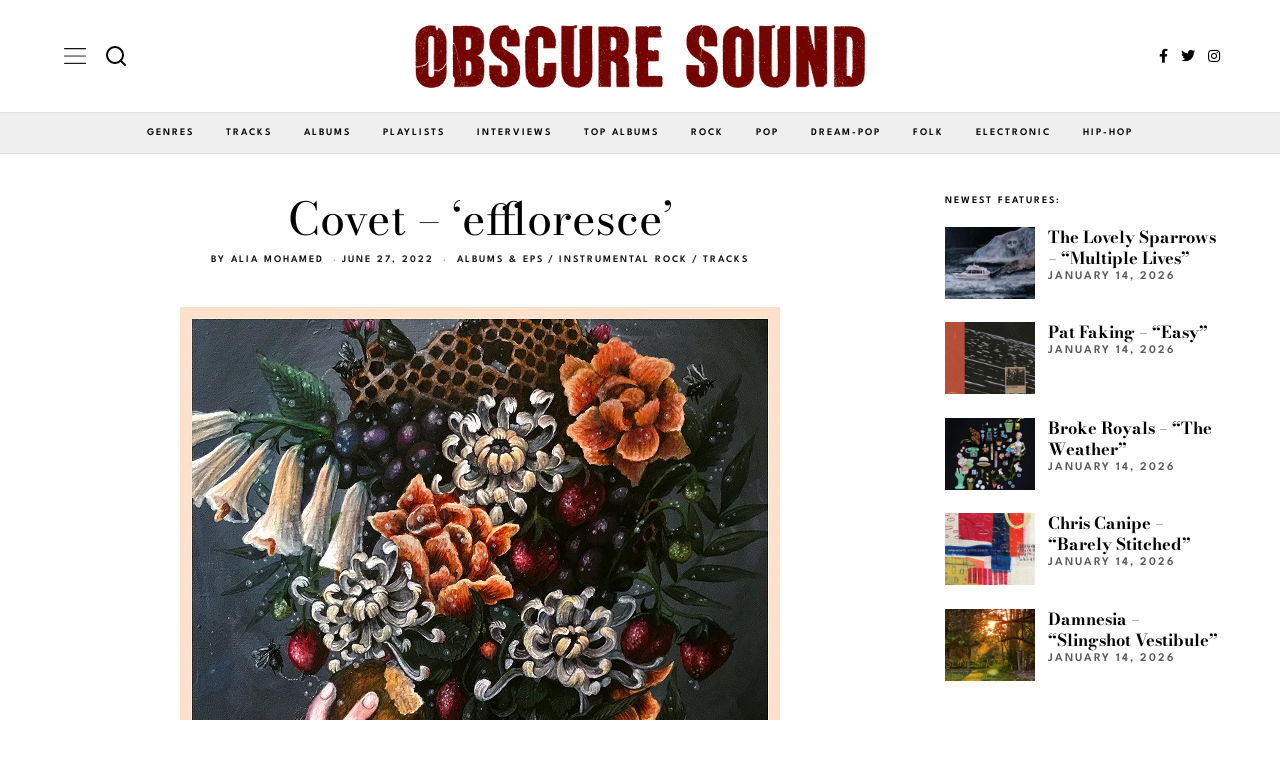

--- FILE ---
content_type: text/html; charset=UTF-8
request_url: https://www.obscuresound.com/2022/06/covet-effloresce/
body_size: 21170
content:
<!DOCTYPE html>
<html lang="en-US" class="no-js">
<head>
	<meta charset="UTF-8">
	<meta name="viewport" content="width=device-width, initial-scale=1.0">
	<link rel="profile" href="https://gmpg.org/xfn/11">
    
	<!--[if lt IE 9]>
	<script src="https://www.obscuresound.com/wp-content/themes/fox/js/html5.js"></script>
	<![endif]-->
    
    <script>(function(html){html.className = html.className.replace(/\bno-js\b/,'js')})(document.documentElement);</script>
<meta name='robots' content='index, follow, max-image-preview:large, max-snippet:-1, max-video-preview:-1' />

	<!-- This site is optimized with the Yoast SEO plugin v26.7 - https://yoast.com/wordpress/plugins/seo/ -->
	<title>Listen: Covet - &#039;effloresce&#039;</title>
	<link rel="canonical" href="https://www.obscuresound.com/2022/06/covet-effloresce/" />
	<meta property="og:locale" content="en_US" />
	<meta property="og:type" content="article" />
	<meta property="og:title" content="Listen: Covet - &#039;effloresce&#039;" />
	<meta property="og:description" content="I was introduced to the band Covet by a punk rocker friend of mine. Picture him: septum ring, beanies, and &#8212; may I say &#8212; an impeccable taste in music. When he had sent me the Spotify link, immediately I was captivated by the album cover of this EP. Quite frankly, it’s a piece of art I would want illustrated on my forearm. The eagerness to click the green play button ignited right from the get-go, for this West Coast trio evokes both the ear and heart simultaneously. As a matter of fact, the founder of the band and guitarist" />
	<meta property="og:url" content="https://www.obscuresound.com/2022/06/covet-effloresce/" />
	<meta property="og:site_name" content="Obscure Sound: Indie Music Blog" />
	<meta property="article:publisher" content="https://www.facebook.com/ObscureSound" />
	<meta property="article:published_time" content="2022-06-27T17:49:00+00:00" />
	<meta property="article:modified_time" content="2023-02-03T18:17:50+00:00" />
	<meta property="og:image" content="https://www.obscuresound.com/wp-content/uploads/covet-music.jpg" />
	<meta property="og:image:width" content="600" />
	<meta property="og:image:height" content="600" />
	<meta property="og:image:type" content="image/jpeg" />
	<meta name="author" content="Alia Mohamed" />
	<meta name="twitter:card" content="summary_large_image" />
	<meta name="twitter:creator" content="@ObscureSound" />
	<meta name="twitter:site" content="@ObscureSound" />
	<meta name="twitter:label1" content="Written by" />
	<meta name="twitter:data1" content="Alia Mohamed" />
	<meta name="twitter:label2" content="Est. reading time" />
	<meta name="twitter:data2" content="2 minutes" />
	<script type="application/ld+json" class="yoast-schema-graph">{"@context":"https://schema.org","@graph":[{"@type":"Article","@id":"https://www.obscuresound.com/2022/06/covet-effloresce/#article","isPartOf":{"@id":"https://www.obscuresound.com/2022/06/covet-effloresce/"},"author":{"name":"Alia Mohamed","@id":"https://www.obscuresound.com/#/schema/person/e7969165bcc8ce0762b2989052a3ba4a"},"headline":"Covet &#8211; &#8216;effloresce&#8217;","datePublished":"2022-06-27T17:49:00+00:00","dateModified":"2023-02-03T18:17:50+00:00","mainEntityOfPage":{"@id":"https://www.obscuresound.com/2022/06/covet-effloresce/"},"wordCount":430,"commentCount":0,"publisher":{"@id":"https://www.obscuresound.com/#organization"},"image":{"@id":"https://www.obscuresound.com/2022/06/covet-effloresce/#primaryimage"},"thumbnailUrl":"https://www.obscuresound.com/wp-content/uploads/covet-music.jpg","articleSection":["Albums &amp; EPs","Instrumental Rock","Tracks"],"inLanguage":"en-US","potentialAction":[{"@type":"CommentAction","name":"Comment","target":["https://www.obscuresound.com/2022/06/covet-effloresce/#respond"]}]},{"@type":"WebPage","@id":"https://www.obscuresound.com/2022/06/covet-effloresce/","url":"https://www.obscuresound.com/2022/06/covet-effloresce/","name":"Listen: Covet - 'effloresce'","isPartOf":{"@id":"https://www.obscuresound.com/#website"},"primaryImageOfPage":{"@id":"https://www.obscuresound.com/2022/06/covet-effloresce/#primaryimage"},"image":{"@id":"https://www.obscuresound.com/2022/06/covet-effloresce/#primaryimage"},"thumbnailUrl":"https://www.obscuresound.com/wp-content/uploads/covet-music.jpg","datePublished":"2022-06-27T17:49:00+00:00","dateModified":"2023-02-03T18:17:50+00:00","inLanguage":"en-US","potentialAction":[{"@type":"ReadAction","target":["https://www.obscuresound.com/2022/06/covet-effloresce/"]}]},{"@type":"ImageObject","inLanguage":"en-US","@id":"https://www.obscuresound.com/2022/06/covet-effloresce/#primaryimage","url":"https://www.obscuresound.com/wp-content/uploads/covet-music.jpg","contentUrl":"https://www.obscuresound.com/wp-content/uploads/covet-music.jpg","width":600,"height":600},{"@type":"WebSite","@id":"https://www.obscuresound.com/#website","url":"https://www.obscuresound.com/","name":"Obscure Sound: Indie Music Blog","description":"","publisher":{"@id":"https://www.obscuresound.com/#organization"},"potentialAction":[{"@type":"SearchAction","target":{"@type":"EntryPoint","urlTemplate":"https://www.obscuresound.com/?s={search_term_string}"},"query-input":{"@type":"PropertyValueSpecification","valueRequired":true,"valueName":"search_term_string"}}],"inLanguage":"en-US"},{"@type":"Organization","@id":"https://www.obscuresound.com/#organization","name":"Obscure Sound","url":"https://www.obscuresound.com/","logo":{"@type":"ImageObject","inLanguage":"en-US","@id":"https://www.obscuresound.com/#/schema/logo/image/","url":"https://www.obscuresound.com/wp-content/uploads/OSCircularLogo22.jpg","contentUrl":"https://www.obscuresound.com/wp-content/uploads/OSCircularLogo22.jpg","width":1056,"height":1056,"caption":"Obscure Sound"},"image":{"@id":"https://www.obscuresound.com/#/schema/logo/image/"},"sameAs":["https://www.facebook.com/ObscureSound","https://x.com/ObscureSound","https://www.instagram.com/obscuresoundmusic/","https://www.linkedin.com/in/mikemineo"]},{"@type":"Person","@id":"https://www.obscuresound.com/#/schema/person/e7969165bcc8ce0762b2989052a3ba4a","name":"Alia Mohamed","url":"https://www.obscuresound.com/author/amohamed/"}]}</script>
	<!-- / Yoast SEO plugin. -->


<link rel='dns-prefetch' href='//www.googletagmanager.com' />
<link rel='dns-prefetch' href='//fonts.googleapis.com' />

<link rel="alternate" type="application/rss+xml" title="Obscure Sound: Indie Music Blog &raquo; Feed" href="https://www.obscuresound.com/feed/" />
<link rel="alternate" type="application/rss+xml" title="Obscure Sound: Indie Music Blog &raquo; Comments Feed" href="https://www.obscuresound.com/comments/feed/" />
<link rel="alternate" type="application/rss+xml" title="Obscure Sound: Indie Music Blog &raquo; Covet &#8211; &#8216;effloresce&#8217; Comments Feed" href="https://www.obscuresound.com/2022/06/covet-effloresce/feed/" />
<link rel="alternate" title="oEmbed (JSON)" type="application/json+oembed" href="https://www.obscuresound.com/wp-json/oembed/1.0/embed?url=https%3A%2F%2Fwww.obscuresound.com%2F2022%2F06%2Fcovet-effloresce%2F" />
<link rel="alternate" title="oEmbed (XML)" type="text/xml+oembed" href="https://www.obscuresound.com/wp-json/oembed/1.0/embed?url=https%3A%2F%2Fwww.obscuresound.com%2F2022%2F06%2Fcovet-effloresce%2F&#038;format=xml" />
<style id='wp-img-auto-sizes-contain-inline-css'>
img:is([sizes=auto i],[sizes^="auto," i]){contain-intrinsic-size:3000px 1500px}
/*# sourceURL=wp-img-auto-sizes-contain-inline-css */
</style>
<!-- <link rel='stylesheet' id='elementor-frontend-css' href='https://www.obscuresound.com/wp-content/plugins/elementor/assets/css/frontend.min.css?ver=3.34.1' media='all' /> -->
<!-- <link rel='stylesheet' id='swiper-css' href='https://www.obscuresound.com/wp-content/plugins/elementor/assets/lib/swiper/v8/css/swiper.min.css?ver=8.4.5' media='all' /> -->
<!-- <link rel='stylesheet' id='fox-elementor-css' href='https://www.obscuresound.com/wp-content/plugins/fox-framework/css/framework.css?ver=2.2.0.4' media='all' /> -->
<link rel="stylesheet" type="text/css" href="//www.obscuresound.com/wp-content/cache/wpfc-minified/f193e9t0/fcbqo.css" media="all"/>
<style id='wp-emoji-styles-inline-css'>

	img.wp-smiley, img.emoji {
		display: inline !important;
		border: none !important;
		box-shadow: none !important;
		height: 1em !important;
		width: 1em !important;
		margin: 0 0.07em !important;
		vertical-align: -0.1em !important;
		background: none !important;
		padding: 0 !important;
	}
/*# sourceURL=wp-emoji-styles-inline-css */
</style>
<!-- <link rel='stylesheet' id='wp-block-library-css' href='https://www.obscuresound.com/wp-includes/css/dist/block-library/style.min.css?ver=93cc8010a8bb40341c703e09dc1587f2' media='all' /> -->
<link rel="stylesheet" type="text/css" href="//www.obscuresound.com/wp-content/cache/wpfc-minified/kbrn938x/fcbqo.css" media="all"/>
<style id='classic-theme-styles-inline-css'>
/*! This file is auto-generated */
.wp-block-button__link{color:#fff;background-color:#32373c;border-radius:9999px;box-shadow:none;text-decoration:none;padding:calc(.667em + 2px) calc(1.333em + 2px);font-size:1.125em}.wp-block-file__button{background:#32373c;color:#fff;text-decoration:none}
/*# sourceURL=/wp-includes/css/classic-themes.min.css */
</style>
<style id='global-styles-inline-css'>
:root{--wp--preset--aspect-ratio--square: 1;--wp--preset--aspect-ratio--4-3: 4/3;--wp--preset--aspect-ratio--3-4: 3/4;--wp--preset--aspect-ratio--3-2: 3/2;--wp--preset--aspect-ratio--2-3: 2/3;--wp--preset--aspect-ratio--16-9: 16/9;--wp--preset--aspect-ratio--9-16: 9/16;--wp--preset--color--black: #000000;--wp--preset--color--cyan-bluish-gray: #abb8c3;--wp--preset--color--white: #ffffff;--wp--preset--color--pale-pink: #f78da7;--wp--preset--color--vivid-red: #cf2e2e;--wp--preset--color--luminous-vivid-orange: #ff6900;--wp--preset--color--luminous-vivid-amber: #fcb900;--wp--preset--color--light-green-cyan: #7bdcb5;--wp--preset--color--vivid-green-cyan: #00d084;--wp--preset--color--pale-cyan-blue: #8ed1fc;--wp--preset--color--vivid-cyan-blue: #0693e3;--wp--preset--color--vivid-purple: #9b51e0;--wp--preset--gradient--vivid-cyan-blue-to-vivid-purple: linear-gradient(135deg,rgb(6,147,227) 0%,rgb(155,81,224) 100%);--wp--preset--gradient--light-green-cyan-to-vivid-green-cyan: linear-gradient(135deg,rgb(122,220,180) 0%,rgb(0,208,130) 100%);--wp--preset--gradient--luminous-vivid-amber-to-luminous-vivid-orange: linear-gradient(135deg,rgb(252,185,0) 0%,rgb(255,105,0) 100%);--wp--preset--gradient--luminous-vivid-orange-to-vivid-red: linear-gradient(135deg,rgb(255,105,0) 0%,rgb(207,46,46) 100%);--wp--preset--gradient--very-light-gray-to-cyan-bluish-gray: linear-gradient(135deg,rgb(238,238,238) 0%,rgb(169,184,195) 100%);--wp--preset--gradient--cool-to-warm-spectrum: linear-gradient(135deg,rgb(74,234,220) 0%,rgb(151,120,209) 20%,rgb(207,42,186) 40%,rgb(238,44,130) 60%,rgb(251,105,98) 80%,rgb(254,248,76) 100%);--wp--preset--gradient--blush-light-purple: linear-gradient(135deg,rgb(255,206,236) 0%,rgb(152,150,240) 100%);--wp--preset--gradient--blush-bordeaux: linear-gradient(135deg,rgb(254,205,165) 0%,rgb(254,45,45) 50%,rgb(107,0,62) 100%);--wp--preset--gradient--luminous-dusk: linear-gradient(135deg,rgb(255,203,112) 0%,rgb(199,81,192) 50%,rgb(65,88,208) 100%);--wp--preset--gradient--pale-ocean: linear-gradient(135deg,rgb(255,245,203) 0%,rgb(182,227,212) 50%,rgb(51,167,181) 100%);--wp--preset--gradient--electric-grass: linear-gradient(135deg,rgb(202,248,128) 0%,rgb(113,206,126) 100%);--wp--preset--gradient--midnight: linear-gradient(135deg,rgb(2,3,129) 0%,rgb(40,116,252) 100%);--wp--preset--font-size--small: 13px;--wp--preset--font-size--medium: 20px;--wp--preset--font-size--large: 36px;--wp--preset--font-size--x-large: 42px;--wp--preset--spacing--20: 0.44rem;--wp--preset--spacing--30: 0.67rem;--wp--preset--spacing--40: 1rem;--wp--preset--spacing--50: 1.5rem;--wp--preset--spacing--60: 2.25rem;--wp--preset--spacing--70: 3.38rem;--wp--preset--spacing--80: 5.06rem;--wp--preset--shadow--natural: 6px 6px 9px rgba(0, 0, 0, 0.2);--wp--preset--shadow--deep: 12px 12px 50px rgba(0, 0, 0, 0.4);--wp--preset--shadow--sharp: 6px 6px 0px rgba(0, 0, 0, 0.2);--wp--preset--shadow--outlined: 6px 6px 0px -3px rgb(255, 255, 255), 6px 6px rgb(0, 0, 0);--wp--preset--shadow--crisp: 6px 6px 0px rgb(0, 0, 0);}:where(.is-layout-flex){gap: 0.5em;}:where(.is-layout-grid){gap: 0.5em;}body .is-layout-flex{display: flex;}.is-layout-flex{flex-wrap: wrap;align-items: center;}.is-layout-flex > :is(*, div){margin: 0;}body .is-layout-grid{display: grid;}.is-layout-grid > :is(*, div){margin: 0;}:where(.wp-block-columns.is-layout-flex){gap: 2em;}:where(.wp-block-columns.is-layout-grid){gap: 2em;}:where(.wp-block-post-template.is-layout-flex){gap: 1.25em;}:where(.wp-block-post-template.is-layout-grid){gap: 1.25em;}.has-black-color{color: var(--wp--preset--color--black) !important;}.has-cyan-bluish-gray-color{color: var(--wp--preset--color--cyan-bluish-gray) !important;}.has-white-color{color: var(--wp--preset--color--white) !important;}.has-pale-pink-color{color: var(--wp--preset--color--pale-pink) !important;}.has-vivid-red-color{color: var(--wp--preset--color--vivid-red) !important;}.has-luminous-vivid-orange-color{color: var(--wp--preset--color--luminous-vivid-orange) !important;}.has-luminous-vivid-amber-color{color: var(--wp--preset--color--luminous-vivid-amber) !important;}.has-light-green-cyan-color{color: var(--wp--preset--color--light-green-cyan) !important;}.has-vivid-green-cyan-color{color: var(--wp--preset--color--vivid-green-cyan) !important;}.has-pale-cyan-blue-color{color: var(--wp--preset--color--pale-cyan-blue) !important;}.has-vivid-cyan-blue-color{color: var(--wp--preset--color--vivid-cyan-blue) !important;}.has-vivid-purple-color{color: var(--wp--preset--color--vivid-purple) !important;}.has-black-background-color{background-color: var(--wp--preset--color--black) !important;}.has-cyan-bluish-gray-background-color{background-color: var(--wp--preset--color--cyan-bluish-gray) !important;}.has-white-background-color{background-color: var(--wp--preset--color--white) !important;}.has-pale-pink-background-color{background-color: var(--wp--preset--color--pale-pink) !important;}.has-vivid-red-background-color{background-color: var(--wp--preset--color--vivid-red) !important;}.has-luminous-vivid-orange-background-color{background-color: var(--wp--preset--color--luminous-vivid-orange) !important;}.has-luminous-vivid-amber-background-color{background-color: var(--wp--preset--color--luminous-vivid-amber) !important;}.has-light-green-cyan-background-color{background-color: var(--wp--preset--color--light-green-cyan) !important;}.has-vivid-green-cyan-background-color{background-color: var(--wp--preset--color--vivid-green-cyan) !important;}.has-pale-cyan-blue-background-color{background-color: var(--wp--preset--color--pale-cyan-blue) !important;}.has-vivid-cyan-blue-background-color{background-color: var(--wp--preset--color--vivid-cyan-blue) !important;}.has-vivid-purple-background-color{background-color: var(--wp--preset--color--vivid-purple) !important;}.has-black-border-color{border-color: var(--wp--preset--color--black) !important;}.has-cyan-bluish-gray-border-color{border-color: var(--wp--preset--color--cyan-bluish-gray) !important;}.has-white-border-color{border-color: var(--wp--preset--color--white) !important;}.has-pale-pink-border-color{border-color: var(--wp--preset--color--pale-pink) !important;}.has-vivid-red-border-color{border-color: var(--wp--preset--color--vivid-red) !important;}.has-luminous-vivid-orange-border-color{border-color: var(--wp--preset--color--luminous-vivid-orange) !important;}.has-luminous-vivid-amber-border-color{border-color: var(--wp--preset--color--luminous-vivid-amber) !important;}.has-light-green-cyan-border-color{border-color: var(--wp--preset--color--light-green-cyan) !important;}.has-vivid-green-cyan-border-color{border-color: var(--wp--preset--color--vivid-green-cyan) !important;}.has-pale-cyan-blue-border-color{border-color: var(--wp--preset--color--pale-cyan-blue) !important;}.has-vivid-cyan-blue-border-color{border-color: var(--wp--preset--color--vivid-cyan-blue) !important;}.has-vivid-purple-border-color{border-color: var(--wp--preset--color--vivid-purple) !important;}.has-vivid-cyan-blue-to-vivid-purple-gradient-background{background: var(--wp--preset--gradient--vivid-cyan-blue-to-vivid-purple) !important;}.has-light-green-cyan-to-vivid-green-cyan-gradient-background{background: var(--wp--preset--gradient--light-green-cyan-to-vivid-green-cyan) !important;}.has-luminous-vivid-amber-to-luminous-vivid-orange-gradient-background{background: var(--wp--preset--gradient--luminous-vivid-amber-to-luminous-vivid-orange) !important;}.has-luminous-vivid-orange-to-vivid-red-gradient-background{background: var(--wp--preset--gradient--luminous-vivid-orange-to-vivid-red) !important;}.has-very-light-gray-to-cyan-bluish-gray-gradient-background{background: var(--wp--preset--gradient--very-light-gray-to-cyan-bluish-gray) !important;}.has-cool-to-warm-spectrum-gradient-background{background: var(--wp--preset--gradient--cool-to-warm-spectrum) !important;}.has-blush-light-purple-gradient-background{background: var(--wp--preset--gradient--blush-light-purple) !important;}.has-blush-bordeaux-gradient-background{background: var(--wp--preset--gradient--blush-bordeaux) !important;}.has-luminous-dusk-gradient-background{background: var(--wp--preset--gradient--luminous-dusk) !important;}.has-pale-ocean-gradient-background{background: var(--wp--preset--gradient--pale-ocean) !important;}.has-electric-grass-gradient-background{background: var(--wp--preset--gradient--electric-grass) !important;}.has-midnight-gradient-background{background: var(--wp--preset--gradient--midnight) !important;}.has-small-font-size{font-size: var(--wp--preset--font-size--small) !important;}.has-medium-font-size{font-size: var(--wp--preset--font-size--medium) !important;}.has-large-font-size{font-size: var(--wp--preset--font-size--large) !important;}.has-x-large-font-size{font-size: var(--wp--preset--font-size--x-large) !important;}
:where(.wp-block-post-template.is-layout-flex){gap: 1.25em;}:where(.wp-block-post-template.is-layout-grid){gap: 1.25em;}
:where(.wp-block-term-template.is-layout-flex){gap: 1.25em;}:where(.wp-block-term-template.is-layout-grid){gap: 1.25em;}
:where(.wp-block-columns.is-layout-flex){gap: 2em;}:where(.wp-block-columns.is-layout-grid){gap: 2em;}
:root :where(.wp-block-pullquote){font-size: 1.5em;line-height: 1.6;}
/*# sourceURL=global-styles-inline-css */
</style>
<!-- <link rel='stylesheet' id='elementor-icons-css' href='https://www.obscuresound.com/wp-content/plugins/elementor/assets/lib/eicons/css/elementor-icons.min.css?ver=5.45.0' media='all' /> -->
<link rel="stylesheet" type="text/css" href="//www.obscuresound.com/wp-content/cache/wpfc-minified/mmne3m5p/fcbqo.css" media="all"/>
<link rel='stylesheet' id='elementor-post-44735-css' href='https://www.obscuresound.com/wp-content/uploads/elementor/css/post-44735.css?ver=1768330337' media='all' />
<style type="text/css">@font-face {font-family:League Spartan;font-style:normal;font-weight:400;src:url(/cf-fonts/s/league-spartan/5.0.18/latin-ext/400/normal.woff2);unicode-range:U+0100-02AF,U+0304,U+0308,U+0329,U+1E00-1E9F,U+1EF2-1EFF,U+2020,U+20A0-20AB,U+20AD-20CF,U+2113,U+2C60-2C7F,U+A720-A7FF;font-display:auto;}@font-face {font-family:League Spartan;font-style:normal;font-weight:400;src:url(/cf-fonts/s/league-spartan/5.0.18/latin/400/normal.woff2);unicode-range:U+0000-00FF,U+0131,U+0152-0153,U+02BB-02BC,U+02C6,U+02DA,U+02DC,U+0304,U+0308,U+0329,U+2000-206F,U+2074,U+20AC,U+2122,U+2191,U+2193,U+2212,U+2215,U+FEFF,U+FFFD;font-display:auto;}@font-face {font-family:League Spartan;font-style:normal;font-weight:400;src:url(/cf-fonts/s/league-spartan/5.0.18/vietnamese/400/normal.woff2);unicode-range:U+0102-0103,U+0110-0111,U+0128-0129,U+0168-0169,U+01A0-01A1,U+01AF-01B0,U+0300-0301,U+0303-0304,U+0308-0309,U+0323,U+0329,U+1EA0-1EF9,U+20AB;font-display:auto;}@font-face {font-family:League Spartan;font-style:normal;font-weight:600;src:url(/cf-fonts/s/league-spartan/5.0.18/latin/600/normal.woff2);unicode-range:U+0000-00FF,U+0131,U+0152-0153,U+02BB-02BC,U+02C6,U+02DA,U+02DC,U+0304,U+0308,U+0329,U+2000-206F,U+2074,U+20AC,U+2122,U+2191,U+2193,U+2212,U+2215,U+FEFF,U+FFFD;font-display:auto;}@font-face {font-family:League Spartan;font-style:normal;font-weight:600;src:url(/cf-fonts/s/league-spartan/5.0.18/vietnamese/600/normal.woff2);unicode-range:U+0102-0103,U+0110-0111,U+0128-0129,U+0168-0169,U+01A0-01A1,U+01AF-01B0,U+0300-0301,U+0303-0304,U+0308-0309,U+0323,U+0329,U+1EA0-1EF9,U+20AB;font-display:auto;}@font-face {font-family:League Spartan;font-style:normal;font-weight:600;src:url(/cf-fonts/s/league-spartan/5.0.18/latin-ext/600/normal.woff2);unicode-range:U+0100-02AF,U+0304,U+0308,U+0329,U+1E00-1E9F,U+1EF2-1EFF,U+2020,U+20A0-20AB,U+20AD-20CF,U+2113,U+2C60-2C7F,U+A720-A7FF;font-display:auto;}@font-face {font-family:Bodoni Moda;font-style:normal;font-weight:400;src:url(/cf-fonts/s/bodoni-moda/5.0.11/latin-ext/400/normal.woff2);unicode-range:U+0100-02AF,U+0304,U+0308,U+0329,U+1E00-1E9F,U+1EF2-1EFF,U+2020,U+20A0-20AB,U+20AD-20CF,U+2113,U+2C60-2C7F,U+A720-A7FF;font-display:auto;}@font-face {font-family:Bodoni Moda;font-style:normal;font-weight:400;src:url(/cf-fonts/s/bodoni-moda/5.0.11/latin/400/normal.woff2);unicode-range:U+0000-00FF,U+0131,U+0152-0153,U+02BB-02BC,U+02C6,U+02DA,U+02DC,U+0304,U+0308,U+0329,U+2000-206F,U+2074,U+20AC,U+2122,U+2191,U+2193,U+2212,U+2215,U+FEFF,U+FFFD;font-display:auto;}@font-face {font-family:Bodoni Moda;font-style:normal;font-weight:700;src:url(/cf-fonts/s/bodoni-moda/5.0.11/latin-ext/700/normal.woff2);unicode-range:U+0100-02AF,U+0304,U+0308,U+0329,U+1E00-1E9F,U+1EF2-1EFF,U+2020,U+20A0-20AB,U+20AD-20CF,U+2113,U+2C60-2C7F,U+A720-A7FF;font-display:auto;}@font-face {font-family:Bodoni Moda;font-style:normal;font-weight:700;src:url(/cf-fonts/s/bodoni-moda/5.0.11/latin/700/normal.woff2);unicode-range:U+0000-00FF,U+0131,U+0152-0153,U+02BB-02BC,U+02C6,U+02DA,U+02DC,U+0304,U+0308,U+0329,U+2000-206F,U+2074,U+20AC,U+2122,U+2191,U+2193,U+2212,U+2215,U+FEFF,U+FFFD;font-display:auto;}</style>
<!-- <link rel='stylesheet' id='style-css' href='https://www.obscuresound.com/wp-content/themes/fox/style.min.css?ver=5.5.1.6' media='all' /> -->
<link rel="stylesheet" type="text/css" href="//www.obscuresound.com/wp-content/cache/wpfc-minified/1c8ce5t4/fcbqo.css" media="all"/>
<style id='style-inline-css'>
.color-accent,.social-list.style-plain:not(.style-text_color) a:hover,.wi-mainnav ul.menu ul > li:hover > a,
    .wi-mainnav ul.menu ul li.current-menu-item > a,
    .wi-mainnav ul.menu ul li.current-menu-ancestor > a,.related-title a:hover,.pagination-1 a.page-numbers:hover,.pagination-4 a.page-numbers:hover,.page-links > a:hover,.reading-progress-wrapper,.widget_archive a:hover, .widget_nav_menu a:hover, .widget_meta a:hover, .widget_recent_entries a:hover, .widget_categories a:hover, .widget_product_categories a:hover,.tagcloud a:hover,.header-cart a:hover,.woocommerce .star-rating span:before,.null-instagram-feed .clear a:hover,.widget a.readmore:hover{color:#d2ab81}.bg-accent,html .mejs-controls .mejs-time-rail .mejs-time-current,.fox-btn.btn-primary, button.btn-primary, input.btn-primary[type="button"], input.btn-primary[type="reset"], input.btn-primary[type="submit"],.social-list.style-black a:hover,.style--slider-nav-text .flex-direction-nav a:hover, .style--slider-nav-text .slick-nav:hover,.header-cart-icon .num,.post-item-thumbnail:hover .video-indicator-solid,a.more-link:hover,.post-newspaper .related-thumbnail,.pagination-4 span.page-numbers:not(.dots),.review-item.overall .review-score,#respond #submit:hover,.dropcap-color, .style--dropcap-color .enable-dropcap .dropcap-content > p:first-of-type:first-letter, .style--dropcap-color p.has-drop-cap:not(:focus):first-letter,.style--list-widget-3 .fox-post-count,.style--tagcloud-3 .tagcloud a:hover,.blog-widget-small .thumbnail-index,.foxmc-button-primary input[type="submit"],#footer-search .submit:hover,.wpcf7-submit:hover,.woocommerce .widget_price_filter .ui-slider .ui-slider-range,
.woocommerce .widget_price_filter .ui-slider .ui-slider-handle,.woocommerce span.onsale,
.woocommerce ul.products li.product .onsale,.woocommerce #respond input#submit.alt:hover,
.woocommerce a.button.alt:hover,
.woocommerce button.button.alt:hover,
.woocommerce input.button.alt:hover,.woocommerce a.add_to_cart_button:hover,.woocommerce #review_form #respond .form-submit input:hover{background-color:#d2ab81}.review-item.overall .review-score,.partial-content,.style--tagcloud-3 .tagcloud a:hover,.null-instagram-feed .clear a:hover{border-color:#d2ab81}.reading-progress-wrapper::-webkit-progress-value{background-color:#d2ab81}.reading-progress-wrapper::-moz-progress-value{background-color:#d2ab81}.home.blog .wi-content{padding-top:30px}.heading-1a .container, .heading-1b .container, .section-heading .line, .heading-5 .heading-inner{border-color:#e0e0e0}.header-search-wrapper .search-btn, .header-cart-icon, .hamburger-btn{font-size:14px}.sticky-element-height, .header-sticky-element.before-sticky{height:48px}.header-sticky-element.before-sticky #wi-logo img, .header-sticky-element.before-sticky .wi-logo img{height:16px}.fox-logo img{width:450px}.header-row-nav, .header-row-nav.row-nav-dark, .sticky-header-background, .masthead-mobile-bg{background-color:#efefef}.header-row-nav .container{border-color:#e0e0e0}.wi-mainnav ul.menu ul{background-color:#ffffff;color:#333333}.wi-mainnav ul.menu ul li:hover > a, .wi-mainnav ul.menu .post-nav-item-title:hover a, .wi-mainnav ul.menu > li.mega ul ul a:hover{color:#777777}.wi-mainnav ul.menu ul li:hover > a, .wi-mainnav ul.menu > li.mega ul ul a:hover{background-color:#ffffff}.wi-mainnav ul.menu ul li.current-menu-item > a, .wi-mainnav ul.menu ul li.current-menu-ancestor > a{color:#777777;background-color:#ffffff}.wi-mainnav ul.menu ul > li, .mega-sep{border-color:#ffffff}#footer-logo img{width:220px}#backtotop.backtotop-circle, #backtotop.backtotop-square{border-width:1px}#backtotop{color:#111111;background-color:#ffffff;border-color:#111111}#backtotop:hover{color:#ffffff;background-color:#000000;border-color:#000000}.minimal-logo img{height:24px}.share-style-custom a{width:28px}.fox-share.color-custom a{color:#ffffff}.fox-share.background-custom a{background-color:#dddddd}.fox-share.hover-color-custom a:hover{color:#ffffff}.fox-share.hover-background-custom a:hover{background-color:#d2ab81}.reading-progress-wrapper{height:2px}a{color:#d2ab81}a:hover{color:#d2ab81}.fox-input, input[type="color"], input[type="date"], input[type="datetime"], input[type="datetime-local"], input[type="email"], input[type="month"], input[type="number"], input[type="password"], input[type="search"], input[type="tel"], input[type="text"], input[type="time"], input[type="url"], input[type="week"], input:not([type]), textarea{color:#999999;background-color:#f0f0f0}.wi-dropcap,.enable-dropcap .dropcap-content > p:first-of-type:first-letter, p.has-drop-cap:not(:focus):first-letter{font-weight:700}.wi-titlebar{background-color:#f0f0f0}.post-item-meta{color:#111111}.post-item-meta a{color:#111111}.post-item-meta a:hover{color:#d2ab81}.standalone-categories a{color:#111111}.post-item-subtitle{color:#777777}.hamburger-open-icon img{width:22px}#mobile-logo img{height:20px}.offcanvas-nav li,.offcanvas-element.social-list,.offcanvas-sidebar,.offcanvas-search{padding-left:16px;padding-right:16px}.offcanvas-nav a,.offcanvas-nav ul ul a,.offcanvas-nav li > .indicator{line-height:30px}body .elementor-section.elementor-section-boxed>.elementor-container{max-width:1210px}@media (min-width: 1200px) {.container,.cool-thumbnail-size-big .post-thumbnail{width:1170px}body.layout-boxed .wi-wrapper{width:1230px}}@media (min-width:1024px) {.secondary, .section-secondary{width:280px}.has-sidebar .primary, .section-has-sidebar .section-primary, .section-sep{width:calc(100% - 280px)}}body,.font-body,.fox-btn,button,input[type="button"],input[type="reset"],input[type="submit"],.post-item-meta,.standalone-categories,.wi-mainnav ul.menu > li > a,.footer-bottom .widget_nav_menu,#footernav,.offcanvas-nav,.wi-mainnav ul.menu ul,.header-builder .widget_nav_menu  ul.menu ul,.post-item-subtitle,body.single:not(.elementor-page) .entry-content,body.page:not(.elementor-page) .entry-content,.single-heading,.widget-title,.section-heading h2,.fox-heading .heading-title-main,.article-big .readmore,.fox-input,input[type="color"],input[type="date"],input[type="datetime"],input[type="datetime-local"],input[type="email"],input[type="month"],input[type="number"],input[type="password"],input[type="search"],input[type="tel"],input[type="text"],input[type="time"],input[type="url"],input[type="week"],input:not([type]),textarea,.wp-caption-text,.post-thumbnail-standard figcaption,.wp-block-image figcaption,.blocks-gallery-caption,.footer-copyright,.footer-bottom .widget_nav_menu a,#footernav a{font-family:"League Spartan",sans-serif}.font-heading,h1,h2,h3,h4,h5,h6,.wp-block-quote.is-large cite,.wp-block-quote.is-style-large cite,.fox-term-list,.wp-block-cover-text,.title-label,.thumbnail-view,.readmore,a.more-link,.post-big a.more-link,.style--slider-navtext .flex-direction-nav a,.page-links-container,.authorbox-nav,.post-navigation .post-title,.review-criterion,.review-score,.review-text,.commentlist .fn,.reply a,.widget_archive,.widget_nav_menu,.widget_meta,.widget_recent_entries,.widget_categories,.widget_product_categories,.widget_rss > ul a.rsswidget,.widget_rss > ul > li > cite,.widget_recent_comments,#backtotop,.view-count,.tagcloud,.woocommerce span.onsale,.woocommerce ul.products li.product .onsale,.woocommerce #respond input#submit,.woocommerce a.button,.woocommerce button.button,.woocommerce input.button,.woocommerce a.added_to_cart,.woocommerce nav.woocommerce-pagination ul,.woocommerce div.product p.price,.woocommerce div.product span.price,.woocommerce div.product .woocommerce-tabs ul.tabs li a,.woocommerce #reviews #comments ol.commentlist li .comment-text p.meta,.woocommerce table.shop_table th,.woocommerce table.shop_table td.product-name a,.slogan,.post-item-title,.archive-title,.single .post-item-title.post-title,.page-title,blockquote,.wi-dropcap,.enable-dropcap .dropcap-content > p:first-of-type:first-letter,p.has-drop-cap:not(:focus):first-letter{font-family:"Bodoni Moda",serif}.min-logo-text,.fox-logo,.mobile-logo-text{font-family:"Plaster",cursive}.fox-logo{margin-top:10px;margin-bottom:10px}#footer-widgets{margin-top:30px;border-top-width:1px;border-color:#eaeaea}#titlebar .container{margin-top:-1px}.wi-mainnav ul.menu ul{padding-top:8px;padding-right:8px;padding-bottom:8px;padding-left:8px;border-top-width:2px;border-right-width:0px;border-bottom-width:0px;border-left-width:0px;border-color:#000000}.wi-mainnav ul.menu ul a{padding-top:5px;padding-bottom:5px}.widget-title{margin-bottom:20px;border-style:solid}.fox-input, input[type="color"], input[type="date"], input[type="datetime"], input[type="datetime-local"], input[type="email"], input[type="month"], input[type="number"], input[type="password"], input[type="search"], input[type="tel"], input[type="text"], input[type="time"], input[type="url"], input[type="week"], input:not([type]), textarea{border-top-width:0px;border-right-width:0px;border-bottom-width:0px;border-left-width:0px}#footer-widgets{background-color:#ffffff}#footer-bottom{background-color:#ffffff}body, .font-body{font-size:15px;font-weight:400;font-style:normal;text-transform:none;letter-spacing:0px;line-height:1.8}h2, h1, h3, h4, h5, h6{font-weight:700;text-transform:none;line-height:1.3}h2{font-size:2.0625em;font-style:normal}h3{font-size:1.625em;font-style:normal}h4{font-size:1.25em;font-style:normal}.fox-logo, .min-logo-text, .mobile-logo-text{font-size:32px;font-weight:400;font-style:normal;text-transform:uppercase;letter-spacing:0px;line-height:1.1}.slogan{font-size:0.8125em;font-weight:400;font-style:normal;text-transform:uppercase;letter-spacing:6px;line-height:1.1}.wi-mainnav ul.menu > li > a, .footer-bottom .widget_nav_menu, #footernav, .offcanvas-nav{font-size:10px;font-weight:600;text-transform:uppercase;letter-spacing:2px}.wi-mainnav ul.menu ul, .header-builder .widget_nav_menu  ul.menu ul{font-size:10px;font-weight:600;font-style:normal;text-transform:uppercase;letter-spacing:1px;line-height:24px}.post-item-title{font-weight:700;font-style:normal;letter-spacing:0px}.post-item-meta{font-size:10px;font-weight:600;font-style:normal;text-transform:uppercase;letter-spacing:2px}.standalone-categories{font-size:9px;font-weight:400;font-style:normal;letter-spacing:2px}.archive-title{font-weight:400;font-style:normal;text-transform:none}.single .post-item-title.post-title, .page-title{font-weight:400;font-style:normal}.post-item-subtitle{font-size:16px;font-style:normal;line-height:1.4}body.single:not(.elementor-page) .entry-content, body.page:not(.elementor-page) .entry-content{font-size:16px;font-style:normal}.single-heading{font-size:11px;font-weight:400;font-style:normal;text-transform:uppercase;letter-spacing:2px}.widget-title{font-size:10px;font-weight:700;font-style:normal;text-transform:uppercase;letter-spacing:2px}.section-heading h2, .fox-heading .heading-title-main{font-weight:400;font-style:normal;text-transform:none;letter-spacing:0px;line-height:1.2}.fox-btn, button, input[type="button"], input[type="reset"], input[type="submit"], .article-big .readmore{font-size:10px;font-weight:400;font-style:normal;text-transform:uppercase;letter-spacing:2px}.fox-input, input[type="color"], input[type="date"], input[type="datetime"], input[type="datetime-local"], input[type="email"], input[type="month"], input[type="number"], input[type="password"], input[type="search"], input[type="tel"], input[type="text"], input[type="time"], input[type="url"], input[type="week"], input:not([type]), textarea{font-size:12px;font-style:normal;letter-spacing:0.5px}blockquote{font-size:1.2em;font-weight:400;font-style:normal;text-transform:none;letter-spacing:1px}.wi-dropcap,.enable-dropcap .dropcap-content > p:first-of-type:first-letter, p.has-drop-cap:not(:focus):first-letter{font-style:normal}.wp-caption-text, .post-thumbnail-standard figcaption, .wp-block-image figcaption, .blocks-gallery-caption{font-style:normal}.footer-copyright{font-size:12px;font-style:normal;text-transform:uppercase;letter-spacing:0.5px;line-height:1.3}.footer-bottom .widget_nav_menu a, #footernav a{font-size:10px;font-style:normal;text-transform:uppercase;letter-spacing:1px}.offcanvas-nav{font-style:normal}@media only screen and (max-width: 1023px){.fox-logo, .min-logo-text, .mobile-logo-text{font-size:24px}}@media only screen and (max-width: 567px){body, .font-body{font-size:14px}.fox-logo, .min-logo-text, .mobile-logo-text{font-size:14px}body.single:not(.elementor-page) .entry-content, body.page:not(.elementor-page) .entry-content{font-size:14px}}
/*# sourceURL=style-inline-css */
</style>
<!-- <link rel='stylesheet' id='elementor-gf-local-roboto-css' href='https://www.obscuresound.com/wp-content/uploads/elementor/google-fonts/css/roboto.css?ver=1742239850' media='all' /> -->
<!-- <link rel='stylesheet' id='elementor-gf-local-robotoslab-css' href='https://www.obscuresound.com/wp-content/uploads/elementor/google-fonts/css/robotoslab.css?ver=1742239838' media='all' /> -->
<link rel="stylesheet" type="text/css" href="//www.obscuresound.com/wp-content/cache/wpfc-minified/ka0coaat/fcbqo.css" media="all"/>
<script src='//www.obscuresound.com/wp-content/cache/wpfc-minified/lk869fgq/fcbqo.js' type="text/javascript"></script>
<!-- <script src="https://www.obscuresound.com/wp-includes/js/jquery/jquery.min.js?ver=3.7.1" id="jquery-core-js"></script> -->
<!-- <script src="https://www.obscuresound.com/wp-includes/js/jquery/jquery-migrate.min.js?ver=3.4.1" id="jquery-migrate-js"></script> -->

<!-- Google tag (gtag.js) snippet added by Site Kit -->
<!-- Google Analytics snippet added by Site Kit -->
<script src="https://www.googletagmanager.com/gtag/js?id=GT-TNGQ29G" id="google_gtagjs-js" async></script>
<script id="google_gtagjs-js-after">
window.dataLayer = window.dataLayer || [];function gtag(){dataLayer.push(arguments);}
gtag("set","linker",{"domains":["www.obscuresound.com"]});
gtag("js", new Date());
gtag("set", "developer_id.dZTNiMT", true);
gtag("config", "GT-TNGQ29G", {"googlesitekit_post_categories":"Albums &amp; EPs; Instrumental Rock; Tracks","googlesitekit_post_date":"20220627"});
//# sourceURL=google_gtagjs-js-after
</script>
<link rel="https://api.w.org/" href="https://www.obscuresound.com/wp-json/" /><link rel="alternate" title="JSON" type="application/json" href="https://www.obscuresound.com/wp-json/wp/v2/posts/39292" /><link rel="EditURI" type="application/rsd+xml" title="RSD" href="https://www.obscuresound.com/xmlrpc.php?rsd" />
<meta name="generator" content="Site Kit by Google 1.170.0" /><meta name="generator" content="Elementor 3.34.1; features: additional_custom_breakpoints; settings: css_print_method-external, google_font-enabled, font_display-swap">
			<style>
				.e-con.e-parent:nth-of-type(n+4):not(.e-lazyloaded):not(.e-no-lazyload),
				.e-con.e-parent:nth-of-type(n+4):not(.e-lazyloaded):not(.e-no-lazyload) * {
					background-image: none !important;
				}
				@media screen and (max-height: 1024px) {
					.e-con.e-parent:nth-of-type(n+3):not(.e-lazyloaded):not(.e-no-lazyload),
					.e-con.e-parent:nth-of-type(n+3):not(.e-lazyloaded):not(.e-no-lazyload) * {
						background-image: none !important;
					}
				}
				@media screen and (max-height: 640px) {
					.e-con.e-parent:nth-of-type(n+2):not(.e-lazyloaded):not(.e-no-lazyload),
					.e-con.e-parent:nth-of-type(n+2):not(.e-lazyloaded):not(.e-no-lazyload) * {
						background-image: none !important;
					}
				}
			</style>
			
<style id="color-preview"></style>

            
</head>

<body data-rsssl=1 class="wp-singular post-template-default single single-post postid-39292 single-format-standard wp-theme-fox masthead-mobile-fixed fox-theme lightmode layout-wide style--dropcap-default dropcap-style-default style--dropcap-font-heading style--tag-block-2 style--tag-block style--list-widget-1 style--tagcloud-1 style--blockquote-has-icon style--blockquote-icon-2 style--blockquote-icon-position-above style--single-heading-border_top style--link-3 body-sticky-sidebar body-offcanvas-has-animation elementor-default elementor-kit-44735" itemscope itemtype="https://schema.org/WebPage">
    
        
        
    <div id="wi-all" class="fox-outer-wrapper fox-all wi-all">

        
        <div id="wi-wrapper" class="fox-wrapper wi-wrapper">

            <div class="wi-container">

                
                
<header id="masthead" class="site-header header-classic header-sticky-style-heavy-shadow submenu-light" itemscope itemtype="https://schema.org/WPHeader">
    
    <div id="masthead-mobile-height"></div>

    
<div class="header-container header-stack3 header-nav-top-1 header-nav-bottom-1">


    
    
<div class="header-classic-row header-row-branding header-row-main header-stack3-main">

    <div class="container">
        
        
    <div id="logo-area" class="fox-logo-area fox-header-logo site-branding">
        
        <div id="wi-logo" class="fox-logo-container">
            
            <h2 class="wi-logo-main fox-logo logo-type-image" id="site-logo">                
                <a href="https://www.obscuresound.com/" rel="home">
                    
                    <img src="https://www.obscuresound.com/wp-content/uploads/logo3.gif" alt="Logo" class="main-img-logo" />                    
                </a>
                
            </h2>
        </div><!-- .fox-logo-container -->

        
    </div><!-- #logo-area -->

            
                <div class="header-stack3-left header-stack3-part">
            
            
    <span class="toggle-menu hamburger hamburger-btn">
        <span class="hamburger-open-icon"><img width="120" height="83" src="https://www.obscuresound.com/wp-content/uploads/hamburger-1.png" class="attachment-medium size-medium" alt="" decoding="async" /></span>        <span class="hamburger-close-icon"><img width="24" height="24" src="https://www.obscuresound.com/wp-content/uploads/minimize-2.svg" class="attachment-medium size-medium" alt="" decoding="async" /></span>    </span>



<div class="header-search-wrapper header-search-classic">
    
    <span class="search-btn-classic search-btn">
        <img width="24" height="24" src="https://www.obscuresound.com/wp-content/uploads/search.svg" class="attachment-medium size-medium" alt="" decoding="async" />    </span>
    
    <div class="header-search-form header-search-form-template">
        
        <div class="container">
    
            <div class="searchform">
    
    <form role="search" method="get" action="https://www.obscuresound.com/" itemprop="potentialAction" itemscope itemtype="https://schema.org/SearchAction" class="form">
        
        <input type="text" name="s" class="s search-field" value="" placeholder="Type &amp; hit enter" />
        
        <button class="submit" role="button" title="Go">
            
            <img width="24" height="24" src="https://www.obscuresound.com/wp-content/uploads/search.svg" class="attachment-medium size-medium" alt="" decoding="async" />            
        </button>
        
    </form><!-- .form -->
    
</div><!-- .searchform -->            
        </div><!-- .header-search-form -->
    
    </div><!-- #header-search -->
    
</div><!-- .header-search-wrapper -->

            
        </div><!-- .header-stack3-part -->
                
                <div class="header-stack3-right header-stack3-part">
            
            

<div class="social-list header-social style-plain shape-circle align-center icon-size-small icon-spacing-small style-none" id="social-id-696728af8c85d">
    
    <ul>
    
                
        <li class="li-facebook">
            <a href="https://www.facebook.com/ObscureSound/" target="_blank" rel="noopener" title="Facebook">
                <i class="fab fa-facebook-f"></i>
            </a>
            
                    </li>
        
                
        <li class="li-twitter">
            <a href="https://twitter.com/obscuresound" target="_blank" rel="noopener" title="Twitter">
                <i class="fab fa-twitter"></i>
            </a>
            
                    </li>
        
                
        <li class="li-instagram">
            <a href="https://www.instagram.com/obscuresoundmusic/" target="_blank" rel="noopener" title="Instagram">
                <i class="fab fa-instagram"></i>
            </a>
            
                    </li>
        
            
    </ul>
    
</div><!-- .social-list -->

            
        </div><!-- .header-stack3-part -->
        
    </div><!-- .container -->
    
    
</div><!-- .header-row-main -->
    
    
<div class="row-nav-has-background row-nav-light row-nav-style-active-4 header-classic-row header-row-nav header-sticky-element">

    <div class="container">

        
    <nav id="wi-mainnav" class="navigation-ele wi-mainnav" role="navigation" itemscope itemtype="https://schema.org/SiteNavigationElement">
        
        <div class="menu style-indicator-none"><ul id="menu-main-menu" class="menu"><li id="menu-item-55881" class="menu-item menu-item-type-post_type menu-item-object-page menu-item-55881"><a href="https://www.obscuresound.com/genres/">Genres</a></li>
<li id="menu-item-9486" class="menu-item menu-item-type-taxonomy menu-item-object-category current-post-ancestor current-menu-parent current-post-parent menu-item-9486"><a href="https://www.obscuresound.com/category/media/">Tracks</a></li>
<li id="menu-item-43377" class="menu-item menu-item-type-taxonomy menu-item-object-category current-post-ancestor current-menu-parent current-post-parent menu-item-43377"><a href="https://www.obscuresound.com/category/albums-eps/">Albums</a></li>
<li id="menu-item-39219" class="menu-item menu-item-type-custom menu-item-object-custom menu-item-39219"><a href="https://open.spotify.com/user/obscuresound/playlists">Playlists</a></li>
<li id="menu-item-9490" class="menu-item menu-item-type-taxonomy menu-item-object-category menu-item-9490"><a href="https://www.obscuresound.com/category/interviews/">Interviews</a></li>
<li id="menu-item-9491" class="menu-item menu-item-type-taxonomy menu-item-object-category menu-item-9491"><a href="https://www.obscuresound.com/category/top-albums/">Top Albums</a></li>
<li id="menu-item-19687" class="menu-item menu-item-type-taxonomy menu-item-object-category menu-item-19687"><a href="https://www.obscuresound.com/category/indie-rock/">Rock</a></li>
<li id="menu-item-19686" class="menu-item menu-item-type-taxonomy menu-item-object-category menu-item-19686"><a href="https://www.obscuresound.com/category/indie-pop/">Pop</a></li>
<li id="menu-item-19688" class="menu-item menu-item-type-taxonomy menu-item-object-category menu-item-19688"><a href="https://www.obscuresound.com/category/dream-pop/">Dream-Pop</a></li>
<li id="menu-item-19684" class="menu-item menu-item-type-taxonomy menu-item-object-category menu-item-19684"><a href="https://www.obscuresound.com/category/folk/">Folk</a></li>
<li id="menu-item-19683" class="menu-item menu-item-type-taxonomy menu-item-object-category menu-item-19683"><a href="https://www.obscuresound.com/category/electronic/">Electronic</a></li>
<li id="menu-item-19685" class="menu-item menu-item-type-taxonomy menu-item-object-category menu-item-19685"><a href="https://www.obscuresound.com/category/hip-hop/">Hip-Hop</a></li>
</ul></div>        
    </nav><!-- #wi-mainnav -->

    
    </div><!-- .container -->
    
    
<progress value="0" class="reading-progress-wrapper position-header">
    
    <div class="progress-container">
        <span class="reading-progress-bar"></span>
    </div>
    
</progress>

    
</div><!-- .header-element-nav -->



    
</div><!-- .header-container -->    
</header><!-- #masthead -->
<div id="masthead-mobile" class="masthead-mobile">
    
    <div class="container">
        
        <div class="masthead-mobile-left masthead-mobile-part">
            
            
    <span class="toggle-menu hamburger hamburger-btn">
        <span class="hamburger-open-icon"><img width="120" height="83" src="https://www.obscuresound.com/wp-content/uploads/hamburger-1.png" class="attachment-medium size-medium" alt="" decoding="async" /></span>        <span class="hamburger-close-icon"><img width="24" height="24" src="https://www.obscuresound.com/wp-content/uploads/minimize-2.svg" class="attachment-medium size-medium" alt="" decoding="async" /></span>    </span>

            
                        
        </div><!-- .masthead-mobile-part -->
    
        
<h4 id="mobile-logo" class="mobile-logo mobile-logo-image">
    
    <a href="https://www.obscuresound.com/" rel="home">

                
        
        <img src="https://www.obscuresound.com/wp-content/uploads/logo3.gif" alt="Logo" />
        
    </a>
    
</h4><!-- .mobile-logo -->

            
        <div class="masthead-mobile-right masthead-mobile-part">
        
                        
        </div><!-- .masthead-mobile-part -->
    
    </div><!-- .container -->
    
    <div class="masthead-mobile-bg"></div>

</div><!-- #masthead-mobile -->
    
    
                <div id="wi-main" class="wi-main fox-main">
<article id="wi-content" class="wi-content wi-single single-style-1b padding-top-normal post-39292 post type-post status-publish format-standard has-post-thumbnail hentry category-albums-eps category-instrumental-rock category-media has-sidebar sidebar-right" itemscope itemtype="https://schema.org/CreativeWork">
    
        
    <div class="single-big-section single-big-section-content">
        
        <div class="container">

            <div id="primary" class="primary content-area">

                <div class="theiaStickySidebar">

                        <header class="single-header post-header entry-header single-section align-center single-header-template-1" itemscope itemtype="https://schema.org/WPHeader">
    
        <div class="container">
            
            <div class="header-main">
                
                                
                <div class="post-item-header"><div class="title-subtitle"><h1 class="post-title post-item-title">Covet &#8211; &#8216;effloresce&#8217;</h1></div>
<div class="post-item-meta wi-meta fox-meta post-header-section ">
    
    <div class="fox-meta-author entry-author meta-author" itemprop="author" itemscope itemtype="https://schema.org/Person"><span class="byline"> by <a class="url fn" itemprop="url" rel="author" href="https://www.obscuresound.com/author/amohamed/">Alia Mohamed</a></span></div>    <div class="entry-date meta-time machine-time time-short"><time class="published updated" itemprop="datePublished" datetime="2022-06-27T12:49:00-05:00">June 27, 2022</time></div>    
    <div class="entry-categories meta-categories categories-plain">

        <a href="https://www.obscuresound.com/category/albums-eps/" rel="tag">Albums &amp; EPs</a><span class="sep">/</span><a href="https://www.obscuresound.com/category/instrumental-rock/" rel="tag">Instrumental Rock</a><span class="sep">/</span><a href="https://www.obscuresound.com/category/media/" rel="tag">Tracks</a>
    </div>

                    
</div>

</div>                
                                
            </div><!-- .header-main -->

        </div><!-- .container -->
    
    </header><!-- .single-header -->
                                            
<div class="single-body single-section">
    
    <div class="single-section single-main-content allow-stretch-left allow-stretch-right allow-stretch-bigger disable-dropcap">
        
                
        <div class="entry-container">
            
            <div class="content-main narrow-area">
            
                
                <div class="dropcap-content columnable-content entry-content single-component">

                    <p><img fetchpriority="high" decoding="async" src="https://www.obscuresound.com/wp-content/uploads/covet-music.jpg" alt="" width="600" height="600" class="aligncenter size-full wp-image-39293" srcset="https://www.obscuresound.com/wp-content/uploads/covet-music.jpg 600w, https://www.obscuresound.com/wp-content/uploads/covet-music-160x160.jpg 160w, https://www.obscuresound.com/wp-content/uploads/covet-music-40x40.jpg 40w, https://www.obscuresound.com/wp-content/uploads/covet-music-70x70.jpg 70w, https://www.obscuresound.com/wp-content/uploads/covet-music-300x300.jpg 300w, https://www.obscuresound.com/wp-content/uploads/covet-music-180x180.jpg 180w, https://www.obscuresound.com/wp-content/uploads/covet-music-350x350.jpg 350w" sizes="(max-width: 600px) 100vw, 600px" /></p>
<p>I was introduced to the band <strong>Covet</strong> by a punk rocker friend of mine. Picture him: septum ring, beanies, and &#8212; may I say &#8212; an impeccable taste in music. When he had sent me the Spotify link, immediately I was captivated by the album cover of this EP. Quite frankly, it’s a piece of art I would want illustrated on my forearm. The eagerness to click the green play button ignited right from the get-go, for this West Coast trio evokes both the ear and heart simultaneously. As a matter of fact, the founder of the band and guitarist Yvette Young designed the cover herself. The two-handed guitar style is in fact one of her many spectacular talents.</p>
<p>The floral essence reflects the band’s intimate math rock methodology. The instrumental technique constructed by the three musicians is wave-like and balanced. In <em>effloresce</em>, the production flare is quirky and substantial; the chemistry between Yvette Young (guitarist/ vocalist), David Adamiak (bassist), and Forrest Rice (drummer) evokes the magic, not by harping on individual flare, but focusing on the chemistry amongst the instruments, complementing one another in back and forth. Imagine a group of three free-spirited friends passing time in a garage, picking up their favorite instrument to jam. The modulating finger-picking and rhythmical composition appear effortless and balanced.</p>
<p>There is beauty in the unexpected, and Covet’s debut full-length record flourishes with their ability to surprise the listener numerous times. The dazzling and earthy finger-tapping and post rock instruction make for an earthy orgasmic sensation on the soul. It felt like taking a stroll through a starry constellation with no desired destination. The meandering bass line and swift drum movement by Adamiak and Rice flows beautifully with Young’s intricate staccato presented in their opening song “Shibuya (ft. Han Solo).” The blissfully done guitar solos that transpire into complex guitar riffs presented in “Glimmer,” played by Young, are nothing short of intricate and genius.</p>
<p>Forrest Rice and David Adamiak bestow an ideal foundation for Yvette to spread her wings, but the band truly flies in the math rock world together. The rock elements included in their music makes them distinctive and exciting all at once. Not to mention the word <em>effloresce</em> flows off the tongue so charismatically, much like that dear friend of mind that introduced me to such a work of art. Evoking my desire to listen to this album in the middle of the forest with someone like him, Covet’s music will do the same for you, this I guarantee.</p>
<p>Stream <em>effloresce</em>, below:</p>
<p><iframe style="border-radius: 12px;" src="https://open.spotify.com/embed/album/1vvBlvKIqeQDPJbDkt0Xny?utm_source=generator" width="100%" height="380" frameborder="0" allowfullscreen="allowfullscreen"></iframe></p>

                </div><!-- .entry-content -->

                <div class="single-component single-component-share">
<div class="fox-share share-style-custom  color-custom background-custom hover-color-custom hover-background-custom share-icons-shape-circle size-small share-layout-stack">
    
        
    <span class="share-label"><i class="fa fa-share-alt"></i>Share this</span>
    
        
        <ul>
        
                
        <li class="li-share-facebook">
            
            <a href="https://www.facebook.com/sharer/sharer.php?u=https%3A%2F%2Fwww.obscuresound.com%2F2022%2F06%2Fcovet-effloresce%2F" title="Facebook" class="share share-facebook">
                
                <i class="fab fa-facebook-f"></i>
                <span>Facebook</span>
                
            </a>
            
        </li>
        
                
        <li class="li-share-messenger">
            
            <a href="https://www.facebook.com/dialog/send?app_id=794927004237856&#038;link=https%3A%2F%2Fwww.obscuresound.com%2F2022%2F06%2Fcovet-effloresce%2F&#038;redirect_uri=https%3A%2F%2Fwww.obscuresound.com%2F" title="Messenger" class="share share-messenger">
                
                <i class="fab fa-facebook-messenger"></i>
                <span>Messenger</span>
                
            </a>
            
        </li>
        
                
        <li class="li-share-twitter">
            
            <a href="https://twitter.com/intent/tweet?url=https%3A%2F%2Fwww.obscuresound.com%2F2022%2F06%2Fcovet-effloresce%2F&#038;text=Covet+%E2%80%93+%E2%80%98effloresce%E2%80%99" title="Twitter" class="share share-twitter">
                
                <i class="fab fa-twitter"></i>
                <span>Twitter</span>
                
            </a>
            
        </li>
        
                
        <li class="li-share-pinterest">
            
            <a href="https://pinterest.com/pin/create/button/?url=https%3A%2F%2Fwww.obscuresound.com%2F2022%2F06%2Fcovet-effloresce%2F&#038;description=Covet+%E2%80%93+%E2%80%98effloresce%E2%80%99" title="Pinterest" class="share share-pinterest">
                
                <i class="fab fa-pinterest-p"></i>
                <span>Pinterest</span>
                
            </a>
            
        </li>
        
                
    </ul>
        
</div><!-- .fox-share -->
</div>    <div class="single-related-wrapper single-component single-component-related">

        <div class="fox-related-posts">

            <div class="container">

                <h3 class="single-heading related-label related-heading">
                    <span>You might be interested in</span>
                </h3>

                

<div class="blog-container blog-container-grid">
    
    <div class="wi-blog fox-blog blog-grid fox-grid blog-card-has-shadow column-4 spacing-small">
    
    
<article class="wi-post post-item post-grid fox-grid-item post-align-left post--thumbnail-before post-79986 post type-post status-publish format-standard has-post-thumbnail hentry category-instrumental-rock category-media has-sidebar sidebar-right" itemscope itemtype="https://schema.org/CreativeWork">

    <div class="post-item-inner grid-inner post-grid-inner">
        
                
            
<figure class="wi-thumbnail fox-thumbnail post-item-thumbnail fox-figure  grid-thumbnail thumbnail-acute ratio-landscape hover-fade thumbnail-loading effect-fade" itemscope itemtype="https://schema.org/ImageObject">
    
    <div class="thumbnail-inner">
    
                
        <a href="https://www.obscuresound.com/2025/10/william-covert-brotherhood-of-sleep/" class="post-link">
            
        
            <span class="image-element">

                <img width="640" height="480" src="https://www.obscuresound.com/wp-content/uploads/William-Covert-Brotherhood-of-Sleep-640x480.jpg" class="attachment-thumbnail-large size-thumbnail-large" alt="" decoding="async" />
            </span><!-- .image-element -->

            
            
                    
        </a>
        
                
    </div><!-- .thumbnail-inner -->
    
    
</figure><!-- .fox-thumbnail -->


<div class="post-body post-item-body grid-body post-grid-body" style="background-color:">

    <div class="post-body-inner">

        <div class="post-item-header">
<div class="post-item-meta wi-meta fox-meta post-header-section ">
    
        <div class="entry-date meta-time machine-time time-short"><time class="published updated" itemprop="datePublished" datetime="2025-10-03T21:09:55-05:00">October 3, 2025</time></div>                    
</div>


<h3 class="post-item-title wi-post-title fox-post-title post-header-section size-tiny" itemprop="headline">
    <a href="https://www.obscuresound.com/2025/10/william-covert-brotherhood-of-sleep/" rel="bookmark">        
        William Covert &#8211; &#8220;Brotherhood of Sleep&#8221;
    </a>

</h3></div>
    </div>

</div><!-- .post-item-body -->


        
    </div><!-- .post-item-inner -->

</article><!-- .post-item -->
<article class="wi-post post-item post-grid fox-grid-item post-align-left post--thumbnail-before post-79300 post type-post status-publish format-standard has-post-thumbnail hentry category-instrumental-rock category-media has-sidebar sidebar-right" itemscope itemtype="https://schema.org/CreativeWork">

    <div class="post-item-inner grid-inner post-grid-inner">
        
                
            
<figure class="wi-thumbnail fox-thumbnail post-item-thumbnail fox-figure  grid-thumbnail thumbnail-acute ratio-landscape hover-fade thumbnail-loading effect-fade" itemscope itemtype="https://schema.org/ImageObject">
    
    <div class="thumbnail-inner">
    
                
        <a href="https://www.obscuresound.com/2025/08/creatures-of-the-edge-the-grand-ah-whoom/" class="post-link">
            
        
            <span class="image-element">

                <img width="640" height="480" src="https://www.obscuresound.com/wp-content/uploads/2-640x480.jpg" class="attachment-thumbnail-large size-thumbnail-large" alt="" decoding="async" />
            </span><!-- .image-element -->

            
            
                    
        </a>
        
                
    </div><!-- .thumbnail-inner -->
    
    
</figure><!-- .fox-thumbnail -->


<div class="post-body post-item-body grid-body post-grid-body" style="background-color:">

    <div class="post-body-inner">

        <div class="post-item-header">
<div class="post-item-meta wi-meta fox-meta post-header-section ">
    
        <div class="entry-date meta-time machine-time time-short"><time class="published updated" itemprop="datePublished" datetime="2025-08-27T20:47:04-05:00">August 27, 2025</time></div>                    
</div>


<h3 class="post-item-title wi-post-title fox-post-title post-header-section size-tiny" itemprop="headline">
    <a href="https://www.obscuresound.com/2025/08/creatures-of-the-edge-the-grand-ah-whoom/" rel="bookmark">        
        Creatures of the Edge &#8211; &#8220;The Grand Ah-Whoom&#8221;
    </a>

</h3></div>
    </div>

</div><!-- .post-item-body -->


        
    </div><!-- .post-item-inner -->

</article><!-- .post-item -->
<article class="wi-post post-item post-grid fox-grid-item post-align-left post--thumbnail-before post-79199 post type-post status-publish format-standard has-post-thumbnail hentry category-instrumental-rock category-media has-sidebar sidebar-right" itemscope itemtype="https://schema.org/CreativeWork">

    <div class="post-item-inner grid-inner post-grid-inner">
        
                
            
<figure class="wi-thumbnail fox-thumbnail post-item-thumbnail fox-figure  grid-thumbnail thumbnail-acute ratio-landscape hover-fade thumbnail-loading effect-fade" itemscope itemtype="https://schema.org/ImageObject">
    
    <div class="thumbnail-inner">
    
                
        <a href="https://www.obscuresound.com/2025/08/nanashi-false-horizons/" class="post-link">
            
        
            <span class="image-element">

                <img width="641" height="480" src="https://www.obscuresound.com/wp-content/uploads/nanashi-641x480.jpg" class="attachment-thumbnail-large size-thumbnail-large" alt="" decoding="async" />
            </span><!-- .image-element -->

            
            
                    
        </a>
        
                
    </div><!-- .thumbnail-inner -->
    
    
</figure><!-- .fox-thumbnail -->


<div class="post-body post-item-body grid-body post-grid-body" style="background-color:">

    <div class="post-body-inner">

        <div class="post-item-header">
<div class="post-item-meta wi-meta fox-meta post-header-section ">
    
        <div class="entry-date meta-time machine-time time-short"><time class="published updated" itemprop="datePublished" datetime="2025-08-21T19:45:56-05:00">August 21, 2025</time></div>                    
</div>


<h3 class="post-item-title wi-post-title fox-post-title post-header-section size-tiny" itemprop="headline">
    <a href="https://www.obscuresound.com/2025/08/nanashi-false-horizons/" rel="bookmark">        
        nanashi &#8211; &#8220;False Horizons&#8221;
    </a>

</h3></div>
    </div>

</div><!-- .post-item-body -->


        
    </div><!-- .post-item-inner -->

</article><!-- .post-item -->
<article class="wi-post post-item post-grid fox-grid-item post-align-left post--thumbnail-before post-78851 post type-post status-publish format-standard has-post-thumbnail hentry category-instrumental-rock category-media has-sidebar sidebar-right" itemscope itemtype="https://schema.org/CreativeWork">

    <div class="post-item-inner grid-inner post-grid-inner">
        
                
            
<figure class="wi-thumbnail fox-thumbnail post-item-thumbnail fox-figure  grid-thumbnail thumbnail-acute ratio-landscape hover-fade thumbnail-loading effect-fade" itemscope itemtype="https://schema.org/ImageObject">
    
    <div class="thumbnail-inner">
    
                
        <a href="https://www.obscuresound.com/2025/08/animal-surrender-poinciana/" class="post-link">
            
        
            <span class="image-element">

                <img width="640" height="480" src="https://www.obscuresound.com/wp-content/uploads/Animal-Surrender-Poinciana-640x480.jpg" class="attachment-thumbnail-large size-thumbnail-large" alt="" decoding="async" />
            </span><!-- .image-element -->

            
            
                    
        </a>
        
                
    </div><!-- .thumbnail-inner -->
    
    
</figure><!-- .fox-thumbnail -->


<div class="post-body post-item-body grid-body post-grid-body" style="background-color:">

    <div class="post-body-inner">

        <div class="post-item-header">
<div class="post-item-meta wi-meta fox-meta post-header-section ">
    
        <div class="entry-date meta-time machine-time time-short"><time class="published updated" itemprop="datePublished" datetime="2025-08-06T21:54:41-05:00">August 6, 2025</time></div>                    
</div>


<h3 class="post-item-title wi-post-title fox-post-title post-header-section size-tiny" itemprop="headline">
    <a href="https://www.obscuresound.com/2025/08/animal-surrender-poinciana/" rel="bookmark">        
        Animal, Surrender! &#8211; &#8220;Poinciana&#8221;
    </a>

</h3></div>
    </div>

</div><!-- .post-item-body -->


        
    </div><!-- .post-item-inner -->

</article><!-- .post-item -->        
            
    </div><!-- .fox-blog -->
    
        
</div><!-- .fox-blog-container -->

    
            </div><!-- .container -->

        </div><!-- .fox-related-posts -->

    </div><!-- .single-component -->


<div class="single-component single-component-authorbox">
    
    <div class="fox-authorbox authorbox-simple authorbox-narrow">
    
        <div class="authorbox-inner">

                        <div class="user-item-avatar authorbox-avatar avatar-circle">

                <a href="https://www.obscuresound.com/author/amohamed/">

                    
                </a>

            </div><!-- .user-item-avatar -->

            <div class="authorbox-text">

                
                
                
                <div class="fox-user-item authorbox-tab active authorbox-content" data-tab="author">

                    <div class="user-item-body">

                        
                        <h3 class="user-item-name">

                            <a href="https://www.obscuresound.com/author/amohamed/">Alia Mohamed</a>

                        </h3>

                        
                        
                        
<div class="social-list user-item-social shape-circle style-plain">
    
    <ul>
    
                
                
    </ul>
    
</div><!-- .user-item-social -->


                    </div><!-- .user-item-body -->

                </div><!-- .fox-user-item -->

                
            </div><!-- .authorbox-text -->

        </div><!-- .authorbox-inner -->

    </div><!-- .fox-authorbox -->

</div><!-- .single-authorbox-section -->
    
<div class="single-component single-component-comment">
    
    
<div id="comments" class="comments-area single-section single-component">

	
		
			<div id="respond" class="comment-respond">
		<h3 id="reply-title" class="comment-reply-title single-heading"><span>Leave a Reply</span></h3><form action="https://www.obscuresound.com/wp-comments-post.php" method="post" id="commentform" class="comment-form"><p class="comment-notes">Your email address will not be published.</p><p class="comment-form-comment"><textarea id="comment" name="comment" cols="45" rows="8" aria-required="true" placeholder="Write your comment..."></textarea></p><p class="comment-form-author"><input id="author" name="author" type="text" value="" size="30" placeholder="Name" /></p>
<p class="comment-form-email"><input id="email" name="email" type="email" value="" size="30" placeholder="Email" /></p>
<p class="comment-form-url"><input id="url" name="url" type="url" value="" size="30" placeholder="Website" /></p>
<p class="form-submit"><input name="submit" type="submit" id="submit" class="submit" value="Post Comment" /> <input type='hidden' name='comment_post_ID' value='39292' id='comment_post_ID' />
<input type='hidden' name='comment_parent' id='comment_parent' value='0' />
</p><p style="display: none;"><input type="hidden" id="akismet_comment_nonce" name="akismet_comment_nonce" value="a73b0b7dd5" /></p><p style="display: none !important;" class="akismet-fields-container" data-prefix="ak_"><label>&#916;<textarea name="ak_hp_textarea" cols="45" rows="8" maxlength="100"></textarea></label><input type="hidden" id="ak_js_1" name="ak_js" value="61"/><script>document.getElementById( "ak_js_1" ).setAttribute( "value", ( new Date() ).getTime() );</script></p></form>	</div><!-- #respond -->
	
</div><!-- #comments .comments-area -->
</div><!-- .single-component-comment -->
                    
            </div><!-- .main-content -->
            
        </div><!-- .container -->
    
    </div><!-- .single-section -->
    
    
</div><!-- .single-body -->


                </div><!-- .theiaStickySidebar -->

            </div><!-- #primary -->

            <aside id="secondary" class="secondary" role="complementary">
    
    <div class="theiaStickySidebar">

        <div class="widget-area">

            <div id="latest-posts-2" class="widget widget_latest_posts"><h3 class="widget-title"><span>Newest Features:</span></h3>

<div class="blog-container blog-container-list">
    
    <div class="wi-blog fox-blog blog-list blog-widget blog-widget-small v-spacing-normal blog-card-has-shadow">
    
    
<article class="wi-post post-item post-list post-thumbnail-align-left post-valign-top list-mobile-layout-list post-81814 post type-post status-publish format-standard has-post-thumbnail hentry category-media has-sidebar sidebar-right" itemscope itemtype="https://schema.org/CreativeWork">

        <div class="post-list-sep" style="border-color:#f0f0f0"></div>
        
    
    <div class="post-item-inner list-inner post-list-inner">

            
<figure class="wi-thumbnail fox-thumbnail post-item-thumbnail fox-figure  list-thumbnail thumbnail-acute ratio-landscape hover-none" itemscope itemtype="https://schema.org/ImageObject">
    
    <div class="thumbnail-inner">
    
                
        <a href="https://www.obscuresound.com/2026/01/the-lovely-sparrows-multiple-lives/" class="post-link">
            
        
            <span class="image-element">

                <img width="480" height="384" src="https://www.obscuresound.com/wp-content/uploads/The-Lovely-Sparrows-Multiple-Lives-480x384.jpg" class="attachment-thumbnail-medium size-thumbnail-medium" alt="" decoding="async" />
            </span><!-- .image-element -->

            
            
                    
        </a>
        
                
    </div><!-- .thumbnail-inner -->
    
    
</figure><!-- .fox-thumbnail -->


        <div class="post-body post-item-body list-body post-list-body">

            <div class="post-body-inner">

                <div class="post-item-header">
<h3 class="post-item-title wi-post-title fox-post-title post-header-section latest-title size-tiny" itemprop="headline">
    <a href="https://www.obscuresound.com/2026/01/the-lovely-sparrows-multiple-lives/" rel="bookmark">        
        The Lovely Sparrows &#8211; &#8220;Multiple Lives&#8221;
    </a>

</h3>
<div class="post-item-meta wi-meta fox-meta post-header-section ">
    
        <div class="entry-date meta-time machine-time time-short"><time class="published updated" itemprop="datePublished" datetime="2026-01-14T00:21:12-05:00">January 14, 2026</time></div>                    
</div>

</div>
            </div><!-- .post-body-inner -->

        </div><!-- .post-item-body -->

    </div><!-- .post-item-inner -->

</article><!-- .post-item -->
<article class="wi-post post-item post-list post-thumbnail-align-left post-valign-top list-mobile-layout-list post-81830 post type-post status-publish format-standard has-post-thumbnail hentry category-media has-sidebar sidebar-right" itemscope itemtype="https://schema.org/CreativeWork">

        <div class="post-list-sep" style="border-color:#f0f0f0"></div>
        
    
    <div class="post-item-inner list-inner post-list-inner">

            
<figure class="wi-thumbnail fox-thumbnail post-item-thumbnail fox-figure  list-thumbnail thumbnail-acute ratio-landscape hover-none" itemscope itemtype="https://schema.org/ImageObject">
    
    <div class="thumbnail-inner">
    
                
        <a href="https://www.obscuresound.com/2026/01/pat-faking-easy/" class="post-link">
            
        
            <span class="image-element">

                <img width="480" height="384" src="https://www.obscuresound.com/wp-content/uploads/Pat-Faking-Easy-480x384.jpg" class="attachment-thumbnail-medium size-thumbnail-medium" alt="" decoding="async" />
            </span><!-- .image-element -->

            
            
                    
        </a>
        
                
    </div><!-- .thumbnail-inner -->
    
    
</figure><!-- .fox-thumbnail -->


        <div class="post-body post-item-body list-body post-list-body">

            <div class="post-body-inner">

                <div class="post-item-header">
<h3 class="post-item-title wi-post-title fox-post-title post-header-section latest-title size-tiny" itemprop="headline">
    <a href="https://www.obscuresound.com/2026/01/pat-faking-easy/" rel="bookmark">        
        Pat Faking &#8211; &#8220;Easy&#8221;
    </a>

</h3>
<div class="post-item-meta wi-meta fox-meta post-header-section ">
    
        <div class="entry-date meta-time machine-time time-short"><time class="published updated" itemprop="datePublished" datetime="2026-01-14T00:19:27-05:00">January 14, 2026</time></div>                    
</div>

</div>
            </div><!-- .post-body-inner -->

        </div><!-- .post-item-body -->

    </div><!-- .post-item-inner -->

</article><!-- .post-item -->
<article class="wi-post post-item post-list post-thumbnail-align-left post-valign-top list-mobile-layout-list post-81826 post type-post status-publish format-standard has-post-thumbnail hentry category-synths-guitars category-media has-sidebar sidebar-right" itemscope itemtype="https://schema.org/CreativeWork">

        <div class="post-list-sep" style="border-color:#f0f0f0"></div>
        
    
    <div class="post-item-inner list-inner post-list-inner">

            
<figure class="wi-thumbnail fox-thumbnail post-item-thumbnail fox-figure  list-thumbnail thumbnail-acute ratio-landscape hover-none" itemscope itemtype="https://schema.org/ImageObject">
    
    <div class="thumbnail-inner">
    
                
        <a href="https://www.obscuresound.com/2026/01/broke-royals-the-weather/" class="post-link">
            
        
            <span class="image-element">

                <img width="480" height="384" src="https://www.obscuresound.com/wp-content/uploads/Broke-Royals-The-Weather-480x384.jpg" class="attachment-thumbnail-medium size-thumbnail-medium" alt="" decoding="async" />
            </span><!-- .image-element -->

            
            
                    
        </a>
        
                
    </div><!-- .thumbnail-inner -->
    
    
</figure><!-- .fox-thumbnail -->


        <div class="post-body post-item-body list-body post-list-body">

            <div class="post-body-inner">

                <div class="post-item-header">
<h3 class="post-item-title wi-post-title fox-post-title post-header-section latest-title size-tiny" itemprop="headline">
    <a href="https://www.obscuresound.com/2026/01/broke-royals-the-weather/" rel="bookmark">        
        Broke Royals &#8211; &#8220;The Weather&#8221;
    </a>

</h3>
<div class="post-item-meta wi-meta fox-meta post-header-section ">
    
        <div class="entry-date meta-time machine-time time-short"><time class="published updated" itemprop="datePublished" datetime="2026-01-14T00:15:51-05:00">January 14, 2026</time></div>                    
</div>

</div>
            </div><!-- .post-body-inner -->

        </div><!-- .post-item-body -->

    </div><!-- .post-item-inner -->

</article><!-- .post-item -->
<article class="wi-post post-item post-list post-thumbnail-align-left post-valign-top list-mobile-layout-list post-81821 post type-post status-publish format-standard has-post-thumbnail hentry category-media has-sidebar sidebar-right" itemscope itemtype="https://schema.org/CreativeWork">

        <div class="post-list-sep" style="border-color:#f0f0f0"></div>
        
    
    <div class="post-item-inner list-inner post-list-inner">

            
<figure class="wi-thumbnail fox-thumbnail post-item-thumbnail fox-figure  list-thumbnail thumbnail-acute ratio-landscape hover-none" itemscope itemtype="https://schema.org/ImageObject">
    
    <div class="thumbnail-inner">
    
                
        <a href="https://www.obscuresound.com/2026/01/chris-canipe-barely-stitched/" class="post-link">
            
        
            <span class="image-element">

                <img width="480" height="384" src="https://www.obscuresound.com/wp-content/uploads/Chris-Canipe-Barely-Stitched-480x384.jpg" class="attachment-thumbnail-medium size-thumbnail-medium" alt="" decoding="async" />
            </span><!-- .image-element -->

            
            
                    
        </a>
        
                
    </div><!-- .thumbnail-inner -->
    
    
</figure><!-- .fox-thumbnail -->


        <div class="post-body post-item-body list-body post-list-body">

            <div class="post-body-inner">

                <div class="post-item-header">
<h3 class="post-item-title wi-post-title fox-post-title post-header-section latest-title size-tiny" itemprop="headline">
    <a href="https://www.obscuresound.com/2026/01/chris-canipe-barely-stitched/" rel="bookmark">        
        Chris Canipe &#8211; &#8220;Barely Stitched&#8221;
    </a>

</h3>
<div class="post-item-meta wi-meta fox-meta post-header-section ">
    
        <div class="entry-date meta-time machine-time time-short"><time class="published updated" itemprop="datePublished" datetime="2026-01-14T00:14:55-05:00">January 14, 2026</time></div>                    
</div>

</div>
            </div><!-- .post-body-inner -->

        </div><!-- .post-item-body -->

    </div><!-- .post-item-inner -->

</article><!-- .post-item -->
<article class="wi-post post-item post-list post-thumbnail-align-left post-valign-top list-mobile-layout-list post-81817 post type-post status-publish format-standard has-post-thumbnail hentry category-media has-sidebar sidebar-right" itemscope itemtype="https://schema.org/CreativeWork">

        <div class="post-list-sep" style="border-color:#f0f0f0"></div>
        
    
    <div class="post-item-inner list-inner post-list-inner">

            
<figure class="wi-thumbnail fox-thumbnail post-item-thumbnail fox-figure  list-thumbnail thumbnail-acute ratio-landscape hover-none" itemscope itemtype="https://schema.org/ImageObject">
    
    <div class="thumbnail-inner">
    
                
        <a href="https://www.obscuresound.com/2026/01/damnesia-slingshot-vestibule/" class="post-link">
            
        
            <span class="image-element">

                <img width="480" height="384" src="https://www.obscuresound.com/wp-content/uploads/Damnesia-Slingshot-Vestibule-480x384.jpg" class="attachment-thumbnail-medium size-thumbnail-medium" alt="" decoding="async" />
            </span><!-- .image-element -->

            
            
                    
        </a>
        
                
    </div><!-- .thumbnail-inner -->
    
    
</figure><!-- .fox-thumbnail -->


        <div class="post-body post-item-body list-body post-list-body">

            <div class="post-body-inner">

                <div class="post-item-header">
<h3 class="post-item-title wi-post-title fox-post-title post-header-section latest-title size-tiny" itemprop="headline">
    <a href="https://www.obscuresound.com/2026/01/damnesia-slingshot-vestibule/" rel="bookmark">        
        Damnesia &#8211; &#8220;Slingshot Vestibule&#8221;
    </a>

</h3>
<div class="post-item-meta wi-meta fox-meta post-header-section ">
    
        <div class="entry-date meta-time machine-time time-short"><time class="published updated" itemprop="datePublished" datetime="2026-01-14T00:14:11-05:00">January 14, 2026</time></div>                    
</div>

</div>
            </div><!-- .post-body-inner -->

        </div><!-- .post-item-body -->

    </div><!-- .post-item-inner -->

</article><!-- .post-item -->    
    </div><!-- .fox-blog -->
    
        
</div><!-- .fox-blog-container -->

    </div><div id="block-2" class="widget widget_block"><b><a href="https://www.obscuresound.com/about/contact/" target="_blank" title="Send music">Music Submission Details</a></b><br><br><iframe src="//www.submithub.com/widget.html?color=FFFFF&background=9575cd&size=24px&text=Send us your music&blog=obscure-sound&stats=true" frameborder="0" scrolling="no" width="100%" height="150"></iframe><br><iframe src="https://app.musosoup.com/iframe?type=12&id=25922" style="width:100%; max-width:300px; margin-top:20px;" frameborder="0" scrolling="no" width="300" height="250"></iframe><br><br><iframe style="border-radius:12px" src="https://open.spotify.com/embed/playlist/54qVTEUA6XRpSEq85zwXUQ?utm_source=generator" width="100%" height="352" frameBorder="0" allowfullscreen="" allow="autoplay; clipboard-write; encrypted-media; fullscreen; picture-in-picture" loading="lazy"></iframe></div><div id="categories-4" class="widget widget_categories"><h3 class="widget-title"><span>Genres</span></h3><form action="https://www.obscuresound.com" method="get"><label class="screen-reader-text" for="cat">Genres</label><select  name='cat' id='cat' class='postform'>
	<option value='-1'>Select Category</option>
	<option class="level-0" value="3249">Albums &amp; EPs</option>
	<option class="level-0" value="3247">Alt Pop/Rock</option>
	<option class="level-0" value="3219">Alternative</option>
	<option class="level-0" value="3237">Ambient</option>
	<option class="level-0" value="3224">Americana</option>
	<option class="level-0" value="3240">Art Pop</option>
	<option class="level-0" value="3212">Baroque/Chamber-Pop</option>
	<option class="level-0" value="3229">Country</option>
	<option class="level-0" value="3241">Dance/House</option>
	<option class="level-0" value="3244">Darkwave</option>
	<option class="level-0" value="3246">Downtempo</option>
	<option class="level-0" value="3197">Dream-Pop + Shoegaze</option>
	<option class="level-0" value="3245">EDM</option>
	<option class="level-0" value="3218">Electro-Folk</option>
	<option class="level-0" value="3203">Electro-Funk</option>
	<option class="level-0" value="3204">Electro-Pop</option>
	<option class="level-0" value="3190">Electronic</option>
	<option class="level-0" value="3236">Electronic Rock</option>
	<option class="level-0" value="3200">Experimental</option>
	<option class="level-0" value="3">Features</option>
	<option class="level-0" value="3195">Folk</option>
	<option class="level-0" value="3215">Funk</option>
	<option class="level-0" value="3222">Fusion Rock</option>
	<option class="level-0" value="3221">Heavy Rock</option>
	<option class="level-0" value="3196">Hip-Hop</option>
	<option class="level-0" value="3243">Industrial Rock</option>
	<option class="level-0" value="3227">Instrumental Rock</option>
	<option class="level-0" value="7">Interviews</option>
	<option class="level-0" value="3207">Jangle-Pop/Rock</option>
	<option class="level-0" value="3231">Jazz</option>
	<option class="level-0" value="3239">Lo-Fi Electro-Pop</option>
	<option class="level-0" value="3213">Lo-Fi Hip-Hop</option>
	<option class="level-0" value="3205">Lo-Fi Pop/Rock</option>
	<option class="level-0" value="3248">Lounge / Easy Listening</option>
	<option class="level-0" value="3238">Metal</option>
	<option class="level-0" value="3214">Neo-Classical</option>
	<option class="level-0" value="3235">New Wave</option>
	<option class="level-0" value="1271">News</option>
	<option class="level-0" value="3234">Other</option>
	<option class="level-0" value="17">Playlists</option>
	<option class="level-0" value="3194">Pop</option>
	<option class="level-0" value="3232">Pop-Rock</option>
	<option class="level-0" value="3209">Post-Punk</option>
	<option class="level-0" value="3226">Post-Rock</option>
	<option class="level-0" value="3210">Power-Pop</option>
	<option class="level-0" value="3228">Progressive Rock</option>
	<option class="level-0" value="3206">Psychedelic Folk</option>
	<option class="level-0" value="3233">Psychedelic Hip-Hop</option>
	<option class="level-0" value="3211">Psychedelic Pop</option>
	<option class="level-0" value="3202">Psychedelic Rock</option>
	<option class="level-0" value="3225">Punk / Hardcore</option>
	<option class="level-0" value="3220">Radio-Friendly Pop/Folk</option>
	<option class="level-0" value="3201">Retrowave + Synthwave</option>
	<option class="level-0" value="4">Reviews</option>
	<option class="level-0" value="3192">Rock</option>
	<option class="level-0" value="3217">Singer/Songwriter</option>
	<option class="level-0" value="3242">Soft Rock</option>
	<option class="level-0" value="3223">Sophisti-Pop</option>
	<option class="level-0" value="3208">Soul / R&amp;B</option>
	<option class="level-0" value="3216">Synths + Guitars</option>
	<option class="level-0" value="3230">Throwback Rock</option>
	<option class="level-0" value="49">Top Albums</option>
	<option class="level-0" value="2855">Tracks</option>
	<option class="level-0" value="1111">Video</option>
</select>
</form><script>
( ( dropdownId ) => {
	const dropdown = document.getElementById( dropdownId );
	function onSelectChange() {
		setTimeout( () => {
			if ( 'escape' === dropdown.dataset.lastkey ) {
				return;
			}
			if ( dropdown.value && parseInt( dropdown.value ) > 0 && dropdown instanceof HTMLSelectElement ) {
				dropdown.parentElement.submit();
			}
		}, 250 );
	}
	function onKeyUp( event ) {
		if ( 'Escape' === event.key ) {
			dropdown.dataset.lastkey = 'escape';
		} else {
			delete dropdown.dataset.lastkey;
		}
	}
	function onClick() {
		delete dropdown.dataset.lastkey;
	}
	dropdown.addEventListener( 'keyup', onKeyUp );
	dropdown.addEventListener( 'click', onClick );
	dropdown.addEventListener( 'change', onSelectChange );
})( "cat" );

//# sourceURL=WP_Widget_Categories%3A%3Awidget
</script>
</div>
            <div class="gutter-sidebar"></div>
            
        </div><!-- .widget-area -->
        
    </div><!-- .theiaStickySidebar -->

</aside><!-- #secondary -->
        </div><!-- .container -->
        
    </div><!-- .single-big-section -->
    
        
</article><!-- .post -->
            </div><!-- #wi-main -->

            

<footer id="wi-footer" class="site-footer" itemscope itemtype="https://schema.org/WPFooter">
    
        <aside id="footer-instagram" class="footer-section">
        <div id="block-6" class="widget widget_block"></div>    </aside>
        
        <aside id="footer-newsletter" class="footer-section">
        <div id="block-7" class="widget widget_block"></div>    </aside>
        
    
<div id="footer-widgets" class="footer-widgets footer-sidebar footer-sidebar-1-1 skin-light stretch-content valign-middle">

    <div class="container">

        <div class="footer-widgets-inner footer-widgets-row">

            
            <aside class="widget-area footer-col col-1-2">

                <div class="footer-col-inner"><div id="social-3" class="widget widget_social">

<div class="social-list widget-social style-plain shape-circle align-left icon-size-bigger icon-spacing-small style-none" id="social-id-696728af9adb9">
    
    <ul>
    
                
        <li class="li-facebook">
            <a href="https://www.facebook.com/ObscureSound/" target="_blank" rel="noopener" title="Facebook">
                <i class="fab fa-facebook-f"></i>
            </a>
            
                    </li>
        
                
        <li class="li-twitter">
            <a href="https://twitter.com/obscuresound" target="_blank" rel="noopener" title="Twitter">
                <i class="fab fa-twitter"></i>
            </a>
            
                    </li>
        
                
        <li class="li-instagram">
            <a href="https://www.instagram.com/obscuresoundmusic/" target="_blank" rel="noopener" title="Instagram">
                <i class="fab fa-instagram"></i>
            </a>
            
                    </li>
        
            
    </ul>
    
</div><!-- .social-list -->

</div></div>
                
            </aside><!-- .footer-col -->

            
            <aside class="widget-area footer-col col-1-2 footer-col-right">

                <div class="footer-col-inner"><div id="footer-nav-1" class="widget footer_widget_nav">
    <nav id="footernav" class="footernav footer-bottom-element" role="navigation" itemscope itemtype="https://schema.org/SiteNavigationElement">
        
        <div class="menu"><ul id="menu-footer" class="menu"><li id="menu-item-55748" class="menu-item menu-item-type-custom menu-item-object-custom menu-item-55748"><a href="https://www.obscuresound.com/about/">About</a></li>
<li id="menu-item-57931" class="menu-item menu-item-type-taxonomy menu-item-object-category menu-item-57931"><a href="https://www.obscuresound.com/category/features/">Features</a></li>
<li id="menu-item-55722" class="menu-item menu-item-type-custom menu-item-object-custom menu-item-55722"><a href="https://www.obscuresound.com/about/privacy-policy/">Privacy</a></li>
<li id="menu-item-55749" class="menu-item menu-item-type-custom menu-item-object-custom menu-item-55749"><a href="https://www.obscuresound.com/about/contact/">Contact/Submissions</a></li>
<li id="menu-item-57928" class="menu-item menu-item-type-post_type menu-item-object-page menu-item-57928"><a href="https://www.obscuresound.com/genres/">Genres</a></li>
<li id="menu-item-57930" class="menu-item menu-item-type-post_type menu-item-object-page menu-item-57930"><a href="https://www.obscuresound.com/music-pr-services/">Music PR Services</a></li>
</ul></div>        
    </nav><!-- #footernav -->

    </div></div>
                
            </aside><!-- .footer-col -->

            
        </div><!-- .footer-widgets-inner -->

    </div><!-- .container -->

</div><!-- #footer-widgets -->    
</footer><!-- #wi-footer -->


        </div><!-- .wi-container -->

        <div class="wrapper-bg-element"></div>

        <div class="wrapper-border-top hand-border-h wrapper-border"></div>
        <div class="wrapper-border-bottom hand-border-h wrapper-border"></div>
        <div class="wrapper-border-left hand-border-v wrapper-border"></div>
        <div class="wrapper-border-right hand-border-v wrapper-border"></div>

    </div><!-- #wi-wrapper -->

</div><!-- #wi-all -->


<div id="offcanvas" class="offcanvas offcanvas-light">

    <div class="offcanvas-inner">
        
                
                        
        <div class="offcanvas-search offcanvas-element">
            <div class="searchform">
    
    <form role="search" method="get" action="https://www.obscuresound.com/" itemprop="potentialAction" itemscope itemtype="https://schema.org/SearchAction" class="form">
        
        <input type="text" name="s" class="s search-field" value="" placeholder="Type &amp; hit enter" />
        
        <button class="submit" role="button" title="Go">
            
            <img width="24" height="24" src="https://www.obscuresound.com/wp-content/uploads/search.svg" class="attachment-medium size-medium" alt="" decoding="async" />            
        </button>
        
    </form><!-- .form -->
    
</div><!-- .searchform -->        </div>
        
                
                
                <nav id="mobilenav" class="offcanvas-nav offcanvas-element">

            <div class="menu"><ul id="menu-top-menu" class="menu"><li id="menu-item-9481" class="menu-item menu-item-type-post_type menu-item-object-page menu-item-9481"><a href="https://www.obscuresound.com/about/">About</a></li>
<li id="menu-item-55876" class="menu-item menu-item-type-post_type menu-item-object-page menu-item-55876"><a href="https://www.obscuresound.com/genres/">Find By Music Genre</a></li>
<li id="menu-item-55878" class="menu-item menu-item-type-taxonomy menu-item-object-category current-post-ancestor current-menu-parent current-post-parent menu-item-55878"><a href="https://www.obscuresound.com/category/media/">New Tracks</a></li>
<li id="menu-item-55879" class="menu-item menu-item-type-taxonomy menu-item-object-category current-post-ancestor current-menu-parent current-post-parent menu-item-55879"><a href="https://www.obscuresound.com/category/albums-eps/">Album/EP Features</a></li>
<li id="menu-item-55880" class="menu-item menu-item-type-custom menu-item-object-custom menu-item-55880"><a href="https://open.spotify.com/user/obscuresound?si=e90123c3ac17447e">Obscure Sound on Spotify</a></li>
<li id="menu-item-9483" class="menu-item menu-item-type-post_type menu-item-object-page menu-item-9483"><a href="https://www.obscuresound.com/about/contact/">Contact/Submissions</a></li>
<li id="menu-item-57853" class="menu-item menu-item-type-post_type menu-item-object-page menu-item-57853"><a href="https://www.obscuresound.com/music-pr-services/">Music PR Services</a></li>
<li id="menu-item-9484" class="menu-item menu-item-type-post_type menu-item-object-page menu-item-9484"><a href="https://www.obscuresound.com/advertising/">Advertising</a></li>
<li id="menu-item-22088" class="menu-item menu-item-type-post_type menu-item-object-page menu-item-22088"><a href="https://www.obscuresound.com/about/privacy-policy/">Privacy Policy</a></li>
</ul></div>
        </nav><!-- #mobilenav -->
                
                        
        

<div class="social-list offcanvas-element style-plain shape-circle align-left icon-size-small icon-spacing-big style-none" id="social-id-696728af9c76f">
    
    <ul>
    
                
        <li class="li-facebook">
            <a href="https://www.facebook.com/ObscureSound/" target="_blank" rel="noopener" title="Facebook">
                <i class="fab fa-facebook-f"></i>
            </a>
            
                    </li>
        
                
        <li class="li-twitter">
            <a href="https://twitter.com/obscuresound" target="_blank" rel="noopener" title="Twitter">
                <i class="fab fa-twitter"></i>
            </a>
            
                    </li>
        
                
        <li class="li-instagram">
            <a href="https://www.instagram.com/obscuresoundmusic/" target="_blank" rel="noopener" title="Instagram">
                <i class="fab fa-instagram"></i>
            </a>
            
                    </li>
        
            
    </ul>
    
</div><!-- .social-list -->

        
                
            
    </div><!-- .offcanvas-inner -->

</div><!-- #offcanvas -->

<div id="offcanvas-bg" class="offcanvas-bg"></div>
<div class="offcanvas-overlay" id="offcanvas-overlay"></div>

<script type="speculationrules">
{"prefetch":[{"source":"document","where":{"and":[{"href_matches":"/*"},{"not":{"href_matches":["/wp-*.php","/wp-admin/*","/wp-content/uploads/*","/wp-content/*","/wp-content/plugins/*","/wp-content/themes/fox/*","/*\\?(.+)"]}},{"not":{"selector_matches":"a[rel~=\"nofollow\"]"}},{"not":{"selector_matches":".no-prefetch, .no-prefetch a"}}]},"eagerness":"conservative"}]}
</script>
<span data-foxframework-version="2.2.0.4"></span>    <div id="backtotop" class="backtotop fox-backtotop scrollup backtotop-circle backtotop-image">
        
        <span class="hamburger-close-icon"><img width="50" height="50" src="https://www.obscuresound.com/wp-content/uploads/icons8-scroll-up-50.png" class="attachment-medium size-medium" alt="" decoding="async" /></span>        
    </div><!-- #backtotop -->

<span data-fox_version="5.5.1.6" data-fox_framework_version="2.2.0.4" data-demo="times" data-has_import_style="0" data-has_almost_import_style="0"></span>
    			<script>
				const lazyloadRunObserver = () => {
					const lazyloadBackgrounds = document.querySelectorAll( `.e-con.e-parent:not(.e-lazyloaded)` );
					const lazyloadBackgroundObserver = new IntersectionObserver( ( entries ) => {
						entries.forEach( ( entry ) => {
							if ( entry.isIntersecting ) {
								let lazyloadBackground = entry.target;
								if( lazyloadBackground ) {
									lazyloadBackground.classList.add( 'e-lazyloaded' );
								}
								lazyloadBackgroundObserver.unobserve( entry.target );
							}
						});
					}, { rootMargin: '200px 0px 200px 0px' } );
					lazyloadBackgrounds.forEach( ( lazyloadBackground ) => {
						lazyloadBackgroundObserver.observe( lazyloadBackground );
					} );
				};
				const events = [
					'DOMContentLoaded',
					'elementor/lazyload/observe',
				];
				events.forEach( ( event ) => {
					document.addEventListener( event, lazyloadRunObserver );
				} );
			</script>
			<script src="https://www.obscuresound.com/wp-content/plugins/fox-framework/js/fox-elementor.js?ver=2.2.0.4" id="fox-elementor-js"></script>
<script id="mediaelement-core-js-before">
var mejsL10n = {"language":"en","strings":{"mejs.download-file":"Download File","mejs.install-flash":"You are using a browser that does not have Flash player enabled or installed. Please turn on your Flash player plugin or download the latest version from https://get.adobe.com/flashplayer/","mejs.fullscreen":"Fullscreen","mejs.play":"Play","mejs.pause":"Pause","mejs.time-slider":"Time Slider","mejs.time-help-text":"Use Left/Right Arrow keys to advance one second, Up/Down arrows to advance ten seconds.","mejs.live-broadcast":"Live Broadcast","mejs.volume-help-text":"Use Up/Down Arrow keys to increase or decrease volume.","mejs.unmute":"Unmute","mejs.mute":"Mute","mejs.volume-slider":"Volume Slider","mejs.video-player":"Video Player","mejs.audio-player":"Audio Player","mejs.captions-subtitles":"Captions/Subtitles","mejs.captions-chapters":"Chapters","mejs.none":"None","mejs.afrikaans":"Afrikaans","mejs.albanian":"Albanian","mejs.arabic":"Arabic","mejs.belarusian":"Belarusian","mejs.bulgarian":"Bulgarian","mejs.catalan":"Catalan","mejs.chinese":"Chinese","mejs.chinese-simplified":"Chinese (Simplified)","mejs.chinese-traditional":"Chinese (Traditional)","mejs.croatian":"Croatian","mejs.czech":"Czech","mejs.danish":"Danish","mejs.dutch":"Dutch","mejs.english":"English","mejs.estonian":"Estonian","mejs.filipino":"Filipino","mejs.finnish":"Finnish","mejs.french":"French","mejs.galician":"Galician","mejs.german":"German","mejs.greek":"Greek","mejs.haitian-creole":"Haitian Creole","mejs.hebrew":"Hebrew","mejs.hindi":"Hindi","mejs.hungarian":"Hungarian","mejs.icelandic":"Icelandic","mejs.indonesian":"Indonesian","mejs.irish":"Irish","mejs.italian":"Italian","mejs.japanese":"Japanese","mejs.korean":"Korean","mejs.latvian":"Latvian","mejs.lithuanian":"Lithuanian","mejs.macedonian":"Macedonian","mejs.malay":"Malay","mejs.maltese":"Maltese","mejs.norwegian":"Norwegian","mejs.persian":"Persian","mejs.polish":"Polish","mejs.portuguese":"Portuguese","mejs.romanian":"Romanian","mejs.russian":"Russian","mejs.serbian":"Serbian","mejs.slovak":"Slovak","mejs.slovenian":"Slovenian","mejs.spanish":"Spanish","mejs.swahili":"Swahili","mejs.swedish":"Swedish","mejs.tagalog":"Tagalog","mejs.thai":"Thai","mejs.turkish":"Turkish","mejs.ukrainian":"Ukrainian","mejs.vietnamese":"Vietnamese","mejs.welsh":"Welsh","mejs.yiddish":"Yiddish"}};
//# sourceURL=mediaelement-core-js-before
</script>
<script src="https://www.obscuresound.com/wp-includes/js/mediaelement/mediaelement-and-player.min.js?ver=4.2.17" id="mediaelement-core-js"></script>
<script src="https://www.obscuresound.com/wp-includes/js/mediaelement/mediaelement-migrate.min.js?ver=93cc8010a8bb40341c703e09dc1587f2" id="mediaelement-migrate-js"></script>
<script id="mediaelement-js-extra">
var _wpmejsSettings = {"pluginPath":"/wp-includes/js/mediaelement/","classPrefix":"mejs-","stretching":"responsive","audioShortcodeLibrary":"mediaelement","videoShortcodeLibrary":"mediaelement"};
//# sourceURL=mediaelement-js-extra
</script>
<script src="https://www.obscuresound.com/wp-includes/js/mediaelement/wp-mediaelement.min.js?ver=93cc8010a8bb40341c703e09dc1587f2" id="wp-mediaelement-js"></script>
<script id="wi-main-js-extra">
var WITHEMES = {"l10n":{"prev":"Previous","next":"Next","loading":"Loading.."},"enable_sticky_sidebar":"1","enable_sticky_header":"","ajaxurl":"https://www.obscuresound.com/wp-admin/admin-ajax.php","nonce":"adaa1ccbb8","resturl_v2":"https://www.obscuresound.com/wp-json/wp/v2/","resturl_v2_posts":"https://www.obscuresound.com/wp-json/wp/v2/posts/","tablet_breakpoint":"840","enable_lightbox":"1"};
//# sourceURL=wi-main-js-extra
</script>
<script src="https://www.obscuresound.com/wp-content/themes/fox/js/theme.min.js?ver=5.5.1.6" id="wi-main-js"></script>
<script defer src="https://www.obscuresound.com/wp-content/plugins/akismet/_inc/akismet-frontend.js?ver=1763080697" id="akismet-frontend-js"></script>
<script id="wp-emoji-settings" type="application/json">
{"baseUrl":"https://s.w.org/images/core/emoji/17.0.2/72x72/","ext":".png","svgUrl":"https://s.w.org/images/core/emoji/17.0.2/svg/","svgExt":".svg","source":{"concatemoji":"https://www.obscuresound.com/wp-includes/js/wp-emoji-release.min.js?ver=93cc8010a8bb40341c703e09dc1587f2"}}
</script>
<script type="module">
/*! This file is auto-generated */
const a=JSON.parse(document.getElementById("wp-emoji-settings").textContent),o=(window._wpemojiSettings=a,"wpEmojiSettingsSupports"),s=["flag","emoji"];function i(e){try{var t={supportTests:e,timestamp:(new Date).valueOf()};sessionStorage.setItem(o,JSON.stringify(t))}catch(e){}}function c(e,t,n){e.clearRect(0,0,e.canvas.width,e.canvas.height),e.fillText(t,0,0);t=new Uint32Array(e.getImageData(0,0,e.canvas.width,e.canvas.height).data);e.clearRect(0,0,e.canvas.width,e.canvas.height),e.fillText(n,0,0);const a=new Uint32Array(e.getImageData(0,0,e.canvas.width,e.canvas.height).data);return t.every((e,t)=>e===a[t])}function p(e,t){e.clearRect(0,0,e.canvas.width,e.canvas.height),e.fillText(t,0,0);var n=e.getImageData(16,16,1,1);for(let e=0;e<n.data.length;e++)if(0!==n.data[e])return!1;return!0}function u(e,t,n,a){switch(t){case"flag":return n(e,"\ud83c\udff3\ufe0f\u200d\u26a7\ufe0f","\ud83c\udff3\ufe0f\u200b\u26a7\ufe0f")?!1:!n(e,"\ud83c\udde8\ud83c\uddf6","\ud83c\udde8\u200b\ud83c\uddf6")&&!n(e,"\ud83c\udff4\udb40\udc67\udb40\udc62\udb40\udc65\udb40\udc6e\udb40\udc67\udb40\udc7f","\ud83c\udff4\u200b\udb40\udc67\u200b\udb40\udc62\u200b\udb40\udc65\u200b\udb40\udc6e\u200b\udb40\udc67\u200b\udb40\udc7f");case"emoji":return!a(e,"\ud83e\u1fac8")}return!1}function f(e,t,n,a){let r;const o=(r="undefined"!=typeof WorkerGlobalScope&&self instanceof WorkerGlobalScope?new OffscreenCanvas(300,150):document.createElement("canvas")).getContext("2d",{willReadFrequently:!0}),s=(o.textBaseline="top",o.font="600 32px Arial",{});return e.forEach(e=>{s[e]=t(o,e,n,a)}),s}function r(e){var t=document.createElement("script");t.src=e,t.defer=!0,document.head.appendChild(t)}a.supports={everything:!0,everythingExceptFlag:!0},new Promise(t=>{let n=function(){try{var e=JSON.parse(sessionStorage.getItem(o));if("object"==typeof e&&"number"==typeof e.timestamp&&(new Date).valueOf()<e.timestamp+604800&&"object"==typeof e.supportTests)return e.supportTests}catch(e){}return null}();if(!n){if("undefined"!=typeof Worker&&"undefined"!=typeof OffscreenCanvas&&"undefined"!=typeof URL&&URL.createObjectURL&&"undefined"!=typeof Blob)try{var e="postMessage("+f.toString()+"("+[JSON.stringify(s),u.toString(),c.toString(),p.toString()].join(",")+"));",a=new Blob([e],{type:"text/javascript"});const r=new Worker(URL.createObjectURL(a),{name:"wpTestEmojiSupports"});return void(r.onmessage=e=>{i(n=e.data),r.terminate(),t(n)})}catch(e){}i(n=f(s,u,c,p))}t(n)}).then(e=>{for(const n in e)a.supports[n]=e[n],a.supports.everything=a.supports.everything&&a.supports[n],"flag"!==n&&(a.supports.everythingExceptFlag=a.supports.everythingExceptFlag&&a.supports[n]);var t;a.supports.everythingExceptFlag=a.supports.everythingExceptFlag&&!a.supports.flag,a.supports.everything||((t=a.source||{}).concatemoji?r(t.concatemoji):t.wpemoji&&t.twemoji&&(r(t.twemoji),r(t.wpemoji)))});
//# sourceURL=https://www.obscuresound.com/wp-includes/js/wp-emoji-loader.min.js
</script>

<script defer src="https://static.cloudflareinsights.com/beacon.min.js/vcd15cbe7772f49c399c6a5babf22c1241717689176015" integrity="sha512-ZpsOmlRQV6y907TI0dKBHq9Md29nnaEIPlkf84rnaERnq6zvWvPUqr2ft8M1aS28oN72PdrCzSjY4U6VaAw1EQ==" data-cf-beacon='{"version":"2024.11.0","token":"6138c5f48a1b494a8edee88d185cd9e4","r":1,"server_timing":{"name":{"cfCacheStatus":true,"cfEdge":true,"cfExtPri":true,"cfL4":true,"cfOrigin":true,"cfSpeedBrain":true},"location_startswith":null}}' crossorigin="anonymous"></script>
</body>
</html><!-- WP Fastest Cache file was created in 0.301 seconds, on January 14, 2026 @ 12:25 am --><!-- need to refresh to see cached version -->